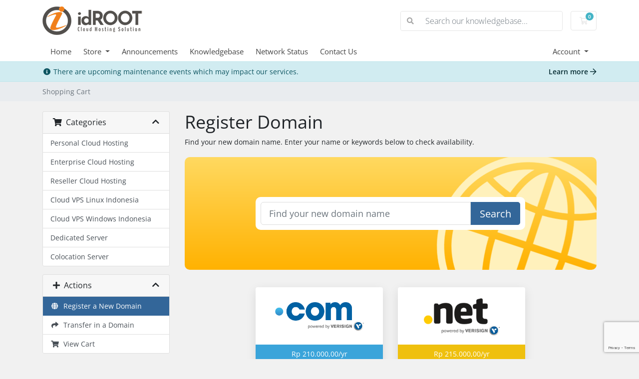

--- FILE ---
content_type: text/html; charset=utf-8
request_url: https://my.idroot.com/cart.php?a=add&domain=register
body_size: 10067
content:
<!doctype html>
<html lang="en">
<head>
    <meta charset="utf-8" />
    <meta name="viewport" content="width=device-width, initial-scale=1, shrink-to-fit=no">
    <title>Shopping Cart - idROOT Cloud Hosting</title>
    <!-- Styling -->
<link href="/assets/fonts/css/open-sans-family.css" rel="stylesheet" type="text/css" />
<link href="/templates/twenty-one/css/all.min.css?v=3cba56" rel="stylesheet">
<link href="/templates/twenty-one/css/theme.min.css?v=3cba56" rel="stylesheet">
<link href="/assets/css/fontawesome-all.min.css" rel="stylesheet">

<script>
    var csrfToken = '9cb6a5484f392355ec8cbe3ad8842d1d41c5886b',
        markdownGuide = 'Markdown Guide',
        locale = 'en',
        saved = 'saved',
        saving = 'autosaving',
        whmcsBaseUrl = "";
    var recaptcha = {"requiredText":"Required","siteKey":"6LfsMjYrAAAAAMAPMDPdqqCpQpOdRkGOSEeLp0IX","apiObject":"grecaptcha","libUrl":"https:\/\/www.google.com\/recaptcha\/api.js?onload=recaptchaLoadCallback&render=explicit"}</script>
<script src="/templates/twenty-one/js/scripts.min.js?v=3cba56"></script>

    
</head>
<body class="primary-bg-color" data-phone-cc-input="1">
        

    <header id="header" class="header">
        
        <div class="navbar navbar-light">
            <div class="container">
                <a class="navbar-brand mr-3" href="/index.php">
                                            <img src="/assets/img/logo.png" alt="idROOT Cloud Hosting" class="logo-img">
                                    </a>

                <form method="post" action="/knowledgebase/search" class="form-inline ml-auto">
<input type="hidden" name="token" value="9cb6a5484f392355ec8cbe3ad8842d1d41c5886b" />
                    <div class="input-group search d-none d-xl-flex">
                        <div class="input-group-prepend">
                            <button class="btn btn-default" type="submit">
                                <i class="fas fa-search"></i>
                            </button>
                        </div>
                        <input class="form-control appended-form-control font-weight-light" type="text" name="search" placeholder="Search our knowledgebase...">
                    </div>
                </form>

                <ul class="navbar-nav toolbar">
                    <li class="nav-item ml-3">
                        <a class="btn nav-link cart-btn" href="/cart.php?a=view">
                            <i class="far fa-shopping-cart fa-fw"></i>
                            <span id="cartItemCount" class="badge badge-info">0</span>
                            <span class="sr-only">Shopping Cart</span>
                        </a>
                    </li>
                    <li class="nav-item ml-3 d-xl-none">
                        <button class="btn nav-link" type="button" data-toggle="collapse" data-target="#mainNavbar">
                            <span class="fas fa-bars fa-fw"></span>
                        </button>
                    </li>
                </ul>
            </div>
        </div>
        <div class="navbar navbar-expand-xl main-navbar-wrapper">
            <div class="container">
                <div class="collapse navbar-collapse" id="mainNavbar">
                    <form method="post" action="/knowledgebase/search" class="d-xl-none">
<input type="hidden" name="token" value="9cb6a5484f392355ec8cbe3ad8842d1d41c5886b" />
                        <div class="input-group search w-100 mb-2">
                            <div class="input-group-prepend">
                                <button class="btn btn-default" type="submit">
                                    <i class="fas fa-search"></i>
                                </button>
                            </div>
                            <input class="form-control prepended-form-control" type="text" name="search" placeholder="Search our knowledgebase...">
                        </div>
                    </form>
                    <ul id="nav" class="navbar-nav mr-auto">
                            <li menuItemName="Home" class="d-block no-collapse" id="Primary_Navbar-Home">
        <a class="pr-4" href="/index.php">
                        Home
                    </a>
            </li>
    <li menuItemName="Store" class="d-block dropdown no-collapse" id="Primary_Navbar-Store">
        <a class="pr-4 dropdown-toggle" data-toggle="dropdown" aria-haspopup="true" aria-expanded="false" href="#">
                        Store
                    </a>
                    <ul class="dropdown-menu">
                                                <li menuItemName="Browse Products Services" class="dropdown-item" id="Primary_Navbar-Store-Browse_Products_Services">
                        <a href="/store" class="dropdown-item px-2 py-0">
                                                        Browse All
                                                    </a>
                    </li>
                                                                <div class="dropdown-divider"></div>
                                                                <li menuItemName="Personal Cloud Hosting" class="dropdown-item" id="Primary_Navbar-Store-Personal_Cloud_Hosting">
                        <a href="/store/personal-cloud-hosting" class="dropdown-item px-2 py-0">
                                                        Personal Cloud Hosting
                                                    </a>
                    </li>
                                                                <li menuItemName="Enterprise Cloud Hosting" class="dropdown-item" id="Primary_Navbar-Store-Enterprise_Cloud_Hosting">
                        <a href="/store/enterprise-cloud-hosting" class="dropdown-item px-2 py-0">
                                                        Enterprise Cloud Hosting
                                                    </a>
                    </li>
                                                                <li menuItemName="Reseller Cloud Hosting" class="dropdown-item" id="Primary_Navbar-Store-Reseller_Cloud_Hosting">
                        <a href="/store/reseller-cloud-hosting" class="dropdown-item px-2 py-0">
                                                        Reseller Cloud Hosting
                                                    </a>
                    </li>
                                                                <li menuItemName="Cloud VPS Linux Indonesia" class="dropdown-item" id="Primary_Navbar-Store-Cloud_VPS_Linux_Indonesia">
                        <a href="/store/vps-linux-indonesia" class="dropdown-item px-2 py-0">
                                                        Cloud VPS Linux Indonesia
                                                    </a>
                    </li>
                                                                <li menuItemName="Cloud VPS Windows Indonesia" class="dropdown-item" id="Primary_Navbar-Store-Cloud_VPS_Windows_Indonesia">
                        <a href="/store/vps-windows-indonesia" class="dropdown-item px-2 py-0">
                                                        Cloud VPS Windows Indonesia
                                                    </a>
                    </li>
                                                                <li menuItemName="Dedicated Server" class="dropdown-item" id="Primary_Navbar-Store-Dedicated_Server">
                        <a href="/store/id-dedicated-server" class="dropdown-item px-2 py-0">
                                                        Dedicated Server
                                                    </a>
                    </li>
                                                                <li menuItemName="Colocation Server" class="dropdown-item" id="Primary_Navbar-Store-Colocation_Server">
                        <a href="/store/colocation-server" class="dropdown-item px-2 py-0">
                                                        Colocation Server
                                                    </a>
                    </li>
                                                                <li menuItemName="Register a New Domain" class="dropdown-item" id="Primary_Navbar-Store-Register_a_New_Domain">
                        <a href="/cart.php?a=add&domain=register" class="dropdown-item px-2 py-0">
                                                        Register a New Domain
                                                    </a>
                    </li>
                                                                <li menuItemName="Transfer a Domain to Us" class="dropdown-item" id="Primary_Navbar-Store-Transfer_a_Domain_to_Us">
                        <a href="/cart.php?a=add&domain=transfer" class="dropdown-item px-2 py-0">
                                                        Transfer Domains to Us
                                                    </a>
                    </li>
                                        </ul>
            </li>
    <li menuItemName="Announcements" class="d-block" id="Primary_Navbar-Announcements">
        <a class="pr-4" href="/announcements">
                        Announcements
                    </a>
            </li>
    <li menuItemName="Knowledgebase" class="d-block" id="Primary_Navbar-Knowledgebase">
        <a class="pr-4" href="/knowledgebase">
                        Knowledgebase
                    </a>
            </li>
    <li menuItemName="Network Status" class="d-block" id="Primary_Navbar-Network_Status">
        <a class="pr-4" href="/serverstatus.php">
                        Network Status
                    </a>
            </li>
    <li menuItemName="Contact Us" class="d-block" id="Primary_Navbar-Contact_Us">
        <a class="pr-4" href="/contact.php">
                        Contact Us
                    </a>
            </li>
    <li class="d-none dropdown collapsable-dropdown">
        <a class="dropdown-toggle" href="#" id="navbarDropdownMenu" role="button" data-toggle="dropdown" aria-haspopup="true" aria-expanded="false">
            More
        </a>
        <ul class="collapsable-dropdown-menu dropdown-menu" aria-labelledby="navbarDropdownMenu">
        </ul>
    </li>
                    </ul>
                    <ul class="navbar-nav ml-auto">
                            <li menuItemName="Account" class="d-block no-collapse dropdown no-collapse" id="Secondary_Navbar-Account">
        <a class=" dropdown-toggle" data-toggle="dropdown" aria-haspopup="true" aria-expanded="false" href="#">
                        Account
                    </a>
                    <ul class="dropdown-menu dropdown-menu-right">
                                                <li menuItemName="Login" class="dropdown-item" id="Secondary_Navbar-Account-Login">
                        <a href="/clientarea.php" class="dropdown-item px-2 py-0">
                                                        Login
                                                    </a>
                    </li>
                                                                <div class="dropdown-divider"></div>
                                                                <li menuItemName="Forgot Password?" class="dropdown-item" id="Secondary_Navbar-Account-Forgot_Password?">
                        <a href="/password/reset" class="dropdown-item px-2 py-0">
                                                        Forgot Password?
                                                    </a>
                    </li>
                                        </ul>
            </li>
                    </ul>
                </div>
            </div>
        </div>
    </header>

        <div class="alert alert-info network-issue-alert m-0">
        <div class="container">
            <i class="fas fa-info-circle fa-fw"></i>
            There are upcoming maintenance events which may impact our services.
            <a href="/serverstatus.php" class="alert-link float-lg-right">
                Learn more
                <i class="far fa-arrow-right"></i>
            </a>
        </div>
    </div>

    <nav class="master-breadcrumb" aria-label="breadcrumb">
        <div class="container">
            <ol class="breadcrumb">
            <li class="breadcrumb-item active" aria-current="page">
                        Shopping Cart
                    </li>
    </ol>
        </div>
    </nav>

        
    
    <section id="main-body">
        <div class="container">
            <div class="row">

                        <div class="col-12 primary-content">


<link rel="stylesheet" type="text/css" href="/templates/orderforms/standard_cart/css/all.min.css?v=3cba56" />
<script type="text/javascript" src="/templates/orderforms/standard_cart/js/scripts.min.js?v=3cba56"></script>
<div id="order-standard_cart">

    <div class="row">
        <div class="cart-sidebar">
                <div menuItemName="Categories" class="panel card card-sidebar mb-3 panel-sidebar">
        <div class="panel-heading card-header">
            <h3 class="panel-title">
                                    <i class="fas fa-shopping-cart"></i>&nbsp;
                
                Categories

                
                <i class="fas fa-chevron-up card-minimise panel-minimise pull-right float-right"></i>
            </h3>
        </div>

        
                    <div class="list-group collapsable-card-body">
                                                            <a menuItemName="Personal Cloud Hosting" href="/store/personal-cloud-hosting" class="list-group-item list-group-item-action" id="Secondary_Sidebar-Categories-Personal_Cloud_Hosting">
                            
                            Personal Cloud Hosting

                                                    </a>
                                                                                <a menuItemName="Enterprise Cloud Hosting" href="/store/enterprise-cloud-hosting" class="list-group-item list-group-item-action" id="Secondary_Sidebar-Categories-Enterprise_Cloud_Hosting">
                            
                            Enterprise Cloud Hosting

                                                    </a>
                                                                                <a menuItemName="Reseller Cloud Hosting" href="/store/reseller-cloud-hosting" class="list-group-item list-group-item-action" id="Secondary_Sidebar-Categories-Reseller_Cloud_Hosting">
                            
                            Reseller Cloud Hosting

                                                    </a>
                                                                                <a menuItemName="Cloud VPS Linux Indonesia" href="/store/vps-linux-indonesia" class="list-group-item list-group-item-action" id="Secondary_Sidebar-Categories-Cloud_VPS_Linux_Indonesia">
                            
                            Cloud VPS Linux Indonesia

                                                    </a>
                                                                                <a menuItemName="Cloud VPS Windows Indonesia" href="/store/vps-windows-indonesia" class="list-group-item list-group-item-action" id="Secondary_Sidebar-Categories-Cloud_VPS_Windows_Indonesia">
                            
                            Cloud VPS Windows Indonesia

                                                    </a>
                                                                                <a menuItemName="Dedicated Server" href="/store/id-dedicated-server" class="list-group-item list-group-item-action" id="Secondary_Sidebar-Categories-Dedicated_Server">
                            
                            Dedicated Server

                                                    </a>
                                                                                <a menuItemName="Colocation Server" href="/store/colocation-server" class="list-group-item list-group-item-action" id="Secondary_Sidebar-Categories-Colocation_Server">
                            
                            Colocation Server

                                                    </a>
                                                </div>
        
            </div>

        <div menuItemName="Actions" class="panel card card-sidebar mb-3 panel-sidebar">
        <div class="panel-heading card-header">
            <h3 class="panel-title">
                                    <i class="fas fa-plus"></i>&nbsp;
                
                Actions

                
                <i class="fas fa-chevron-up card-minimise panel-minimise pull-right float-right"></i>
            </h3>
        </div>

        
                    <div class="list-group collapsable-card-body">
                                                            <a menuItemName="Domain Registration" href="/cart.php?a=add&domain=register" class="list-group-item list-group-item-action active" id="Secondary_Sidebar-Actions-Domain_Registration">
                                                            <i class="fas fa-globe fa-fw"></i>&nbsp;
                            
                            Register a New Domain

                                                    </a>
                                                                                <a menuItemName="Domain Transfer" href="/cart.php?a=add&domain=transfer" class="list-group-item list-group-item-action" id="Secondary_Sidebar-Actions-Domain_Transfer">
                                                            <i class="fas fa-share fa-fw"></i>&nbsp;
                            
                            Transfer in a Domain

                                                    </a>
                                                                                <a menuItemName="View Cart" href="/cart.php?a=view" class="list-group-item list-group-item-action" id="Secondary_Sidebar-Actions-View_Cart">
                                                            <i class="fas fa-shopping-cart fa-fw"></i>&nbsp;
                            
                            View Cart

                                                    </a>
                                                </div>
        
            </div>

        <div menuItemName="Choose Currency" class="panel card card-sidebar mb-3 panel-sidebar">
        <div class="panel-heading card-header">
            <h3 class="panel-title">
                                    <i class="fas fa-plus"></i>&nbsp;
                
                Choose Currency

                
                <i class="fas fa-chevron-up card-minimise panel-minimise pull-right float-right"></i>
            </h3>
        </div>

                    <div class="panel-body card-body collapsable-card-body">
                <form method="post" action="cart.php?a=add&domain=register">
<input type="hidden" name="token" value="9cb6a5484f392355ec8cbe3ad8842d1d41c5886b" />
    <select name="currency" onchange="submit()" class="form-control"><option value="1" selected>IDR</option><option value="3">SGD</option><option value="2">USD</option>    </select>
</form>
            </div>
        
        
            </div>

            </div>
        <div class="cart-body">
            <div class="header-lined">
                <h1 class="font-size-36">
                    Register Domain
                </h1>
            </div>
            <div class="sidebar-collapsed">

            <div class="panel card panel-default">
                <div class="m-0 panel-heading card-header">
        <h3 class="panel-title">
                            <i class="fas fa-shopping-cart"></i>&nbsp;
            
            Categories

                    </h3>
    </div>

    <div class="panel-body card-body">
        <form role="form">
            <select class="form-control custom-select" onchange="selectChangeNavigate(this)">
                                                    <option menuItemName="Personal Cloud Hosting" value="/store/personal-cloud-hosting" class="list-group-item" >
                        Personal Cloud Hosting

                                            </option>
                                                        <option menuItemName="Enterprise Cloud Hosting" value="/store/enterprise-cloud-hosting" class="list-group-item" >
                        Enterprise Cloud Hosting

                                            </option>
                                                        <option menuItemName="Reseller Cloud Hosting" value="/store/reseller-cloud-hosting" class="list-group-item" >
                        Reseller Cloud Hosting

                                            </option>
                                                        <option menuItemName="Cloud VPS Linux Indonesia" value="/store/vps-linux-indonesia" class="list-group-item" >
                        Cloud VPS Linux Indonesia

                                            </option>
                                                        <option menuItemName="Cloud VPS Windows Indonesia" value="/store/vps-windows-indonesia" class="list-group-item" >
                        Cloud VPS Windows Indonesia

                                            </option>
                                                        <option menuItemName="Dedicated Server" value="/store/id-dedicated-server" class="list-group-item" >
                        Dedicated Server

                                            </option>
                                                        <option menuItemName="Colocation Server" value="/store/colocation-server" class="list-group-item" >
                        Colocation Server

                                            </option>
                                                                        <option value="" class="list-group-item" selected=""selected>- Choose Another Category -</option>
                            </select>
        </form>
    </div>

            </div>
            <div class="panel card panel-default">
                <div class="m-0 panel-heading card-header">
        <h3 class="panel-title">
                            <i class="fas fa-plus"></i>&nbsp;
            
            Actions

                    </h3>
    </div>

    <div class="panel-body card-body">
        <form role="form">
            <select class="form-control custom-select" onchange="selectChangeNavigate(this)">
                                                    <option menuItemName="Domain Registration" value="/cart.php?a=add&domain=register" class="list-group-item" selected="selected">
                        Register a New Domain

                                            </option>
                                                                                                    <option menuItemName="Domain Transfer" value="/cart.php?a=add&domain=transfer" class="list-group-item" >
                        Transfer in a Domain

                                            </option>
                                                        <option menuItemName="View Cart" value="/cart.php?a=view" class="list-group-item" >
                        View Cart

                                            </option>
                                                                </select>
        </form>
    </div>

            </div>
            <div class="panel card panel-default">
                <div class="m-0 panel-heading card-header">
        <h3 class="panel-title">
                            <i class="fas fa-plus"></i>&nbsp;
            
            Choose Currency

                    </h3>
    </div>

    <div class="panel-body card-body">
        <form role="form">
            <select class="form-control custom-select" onchange="selectChangeNavigate(this)">
                                                                    <option value="" class="list-group-item" selected=""selected>- Choose Another Category -</option>
                            </select>
        </form>
    </div>

            </div>
    
            <div class="pull-right form-inline float-right">
            <form method="post" action="/cart.php?a=add&domain=register">
<input type="hidden" name="token" value="9cb6a5484f392355ec8cbe3ad8842d1d41c5886b" />
                <select name="currency" onchange="submit()" class="form-control">
                    <option value="">Choose Currency</option>
                                            <option value="1" selected>IDR</option>
                                            <option value="2">USD</option>
                                            <option value="3">SGD</option>
                                    </select>
            </form>
        </div>
    
</div>

            <p>Find your new domain name. Enter your name or keywords below to check availability.</p>

            <div class="domain-checker-container">
                <div class="domain-checker-bg clearfix">
                    <form method="post" action="/cart.php" id="frmDomainChecker">
<input type="hidden" name="token" value="9cb6a5484f392355ec8cbe3ad8842d1d41c5886b" />
                        <input type="hidden" name="a" value="checkDomain">
                        <div class="row">
                            <div class="col-md-8 col-md-offset-2 offset-md-2 col-xs-10 col-xs-offset-1 col-10 offset-1">
                                <div class="input-group input-group-lg input-group-box">
                                    <input type="text" name="domain" class="form-control" placeholder="Find your new domain name" value="" id="inputDomain" data-toggle="tooltip" data-placement="left" data-trigger="manual" title="Enter a domain or keyword" />
                                    <span class="input-group-btn input-group-append">
                                        <button type="submit" id="btnCheckAvailability" class="btn btn-primary domain-check-availability btn-recaptcha btn-recaptcha-invisible">Search</button>
                                    </span>
                                </div>
                            </div>

                                                    </div>
                    </form>
                </div>
            </div>

            <div id="DomainSearchResults" class="w-hidden">
                <div id="searchDomainInfo" class="domain-checker-result-headline">
                    <p id="primaryLookupSearching" class="domain-lookup-loader domain-lookup-primary-loader domain-searching"><i class="fas fa-spinner fa-spin"></i> Searching...</p>
                    <div id="primaryLookupResult" class="domain-lookup-result w-hidden">
                        <p class="domain-invalid domain-checker-invalid">Domains must begin with a letter or a number<span class="domain-length-restrictions"> and be between <span class="min-length"></span> and <span class="max-length"></span> characters in length</span></p>
                        <p class="domain-unavailable domain-checker-unavailable"><strong>:domain</strong> is unavailable</p>
                        <p class="domain-tld-unavailable domain-checker-unavailable"><strong>:tld</strong> domains are currently unavailable.</p>
                        <p class="domain-available domain-checker-available"><strong>:domain</strong> is available.</p>
                        <a class="domain-contact-support btn btn-primary">Contact Us</a>
                        <div id="idnLanguageSelector" class="form-group idn-language-selector w-hidden">
                            <div class="row">
                                <div class="col-sm-10 col-sm-offset-1 col-lg-8 col-lg-offset-2 offset-sm-1 offset-lg-2">
                                    <div class="margin-10 text-center">
                                        We detected the domain you entered is an international domain name. In order to continue, please select your desired domain language.
                                    </div>
                                </div>
                            </div>
                            <div class="row">
                                <div class="col-sm-8 col-lg-6 col-sm-offset-2 col-lg-offset-3 offset-sm-2 offset-lg-3">
                                    <select name="idnlanguage" class="form-control">
                                        <option value="">Choose IDN Language</option>
                                                                                    <option value="afr">Afrikaans</option>
                                                                                    <option value="alb">Albanian</option>
                                                                                    <option value="ara">Arabic</option>
                                                                                    <option value="arg">Aragonese</option>
                                                                                    <option value="arm">Armenian</option>
                                                                                    <option value="asm">Assamese</option>
                                                                                    <option value="ast">Asturian</option>
                                                                                    <option value="ave">Avestan</option>
                                                                                    <option value="awa">Awadhi</option>
                                                                                    <option value="aze">Azerbaijani</option>
                                                                                    <option value="ban">Balinese</option>
                                                                                    <option value="bal">Baluchi</option>
                                                                                    <option value="bas">Basa</option>
                                                                                    <option value="bak">Bashkir</option>
                                                                                    <option value="baq">Basque</option>
                                                                                    <option value="bel">Belarusian</option>
                                                                                    <option value="ben">Bengali</option>
                                                                                    <option value="bho">Bhojpuri</option>
                                                                                    <option value="bos">Bosnian</option>
                                                                                    <option value="bul">Bulgarian</option>
                                                                                    <option value="bur">Burmese</option>
                                                                                    <option value="car">Carib</option>
                                                                                    <option value="cat">Catalan</option>
                                                                                    <option value="che">Chechen</option>
                                                                                    <option value="chi">Chinese</option>
                                                                                    <option value="chv">Chuvash</option>
                                                                                    <option value="cop">Coptic</option>
                                                                                    <option value="cos">Corsican</option>
                                                                                    <option value="scr">Croatian</option>
                                                                                    <option value="cze">Czech</option>
                                                                                    <option value="dan">Danish</option>
                                                                                    <option value="div">Divehi</option>
                                                                                    <option value="doi">Dogri</option>
                                                                                    <option value="dut">Dutch</option>
                                                                                    <option value="eng">English</option>
                                                                                    <option value="est">Estonian</option>
                                                                                    <option value="fao">Faroese</option>
                                                                                    <option value="fij">Fijian</option>
                                                                                    <option value="fin">Finnish</option>
                                                                                    <option value="fre">French</option>
                                                                                    <option value="fry">Frisian</option>
                                                                                    <option value="gla">Gaelic; Scottish Gaelic</option>
                                                                                    <option value="geo">Georgian</option>
                                                                                    <option value="ger">German</option>
                                                                                    <option value="gon">Gondi</option>
                                                                                    <option value="gre">Greek</option>
                                                                                    <option value="guj">Gujarati</option>
                                                                                    <option value="heb">Hebrew</option>
                                                                                    <option value="hin">Hindi</option>
                                                                                    <option value="hun">Hungarian</option>
                                                                                    <option value="ice">Icelandic</option>
                                                                                    <option value="inc">Indic</option>
                                                                                    <option value="ind">Indonesian</option>
                                                                                    <option value="inh">Ingush</option>
                                                                                    <option value="gle">Irish</option>
                                                                                    <option value="ita">Italian</option>
                                                                                    <option value="jpn">Japanese</option>
                                                                                    <option value="jav">Javanese</option>
                                                                                    <option value="kas">Kashmiri</option>
                                                                                    <option value="kaz">Kazakh</option>
                                                                                    <option value="khm">Khmer</option>
                                                                                    <option value="kir">Kirghiz</option>
                                                                                    <option value="kor">Korean</option>
                                                                                    <option value="kur">Kurdish</option>
                                                                                    <option value="lao">Lao</option>
                                                                                    <option value="lat">Latin</option>
                                                                                    <option value="lav">Latvian</option>
                                                                                    <option value="lit">Lithuanian</option>
                                                                                    <option value="ltz">Luxembourgish</option>
                                                                                    <option value="mac">Macedonian</option>
                                                                                    <option value="may">Malay</option>
                                                                                    <option value="mal">Malayalam</option>
                                                                                    <option value="mlt">Maltese</option>
                                                                                    <option value="mao">Maori</option>
                                                                                    <option value="mol">Moldavian</option>
                                                                                    <option value="mon">Mongolian</option>
                                                                                    <option value="nep">Nepali</option>
                                                                                    <option value="nor">Norwegian</option>
                                                                                    <option value="ori">Oriya</option>
                                                                                    <option value="oss">Ossetian</option>
                                                                                    <option value="per">Persian</option>
                                                                                    <option value="pol">Polish</option>
                                                                                    <option value="por">Portuguese</option>
                                                                                    <option value="pan">Punjabi</option>
                                                                                    <option value="pus">Pushto</option>
                                                                                    <option value="raj">Rajasthani</option>
                                                                                    <option value="rum">Romanian</option>
                                                                                    <option value="rus">Russian</option>
                                                                                    <option value="smo">Samoan</option>
                                                                                    <option value="san">Sanskrit</option>
                                                                                    <option value="srd">Sardinian</option>
                                                                                    <option value="scc">Serbian</option>
                                                                                    <option value="snd">Sindhi</option>
                                                                                    <option value="sin">Sinhalese</option>
                                                                                    <option value="slo">Slovak</option>
                                                                                    <option value="slv">Slovenian</option>
                                                                                    <option value="som">Somali</option>
                                                                                    <option value="spa">Spanish</option>
                                                                                    <option value="swa">Swahili</option>
                                                                                    <option value="swe">Swedish</option>
                                                                                    <option value="syr">Syriac</option>
                                                                                    <option value="tgk">Tajik</option>
                                                                                    <option value="tam">Tamil</option>
                                                                                    <option value="tel">Telugu</option>
                                                                                    <option value="tha">Thai</option>
                                                                                    <option value="tib">Tibetan</option>
                                                                                    <option value="tur">Turkish</option>
                                                                                    <option value="ukr">Ukrainian</option>
                                                                                    <option value="urd">Urdu</option>
                                                                                    <option value="uzb">Uzbek</option>
                                                                                    <option value="vie">Vietnamese</option>
                                                                                    <option value="wel">Welsh</option>
                                                                                    <option value="yid">Yiddish</option>
                                                                            </select>
                                    <div class="field-error-msg">
                                        Please select the language of the domain you wish to register.
                                    </div>
                                </div>
                            </div>
                        </div>
                        <p class="domain-price">
                            <span class="price"></span>
                            <button class="btn btn-primary btn-add-to-cart" data-whois="0" data-domain="">
                                <span class="to-add">Add to Cart</span>
                                <span class="loading">
                                    <i class="fas fa-spinner fa-spin"></i> Loading...
                                </span>
                                <span class="added"><i class="far fa-shopping-cart"></i> Checkout</span>
                                <span class="unavailable">Taken</span>
                            </button>
                        </p>
                        <p class="domain-error domain-checker-unavailable"></p>
                    </div>
                </div>

                                    <div id="spotlightTlds" class="spotlight-tlds clearfix">
                        <div class="spotlight-tlds-container">
                                                            <div class="spotlight-tld-container spotlight-tld-container-8">
                                    <div id="spotlightcom" class="spotlight-tld">
                                                                                .com
                                        <span class="domain-lookup-loader domain-lookup-spotlight-loader">
                                            <i class="fas fa-spinner fa-spin"></i>
                                        </span>
                                        <div class="domain-lookup-result">
                                            <button type="button" class="btn unavailable w-hidden" disabled="disabled">
                                                Unavailable
                                            </button>
                                            <button type="button" class="btn invalid w-hidden" disabled="disabled">
                                                Unavailable
                                            </button>
                                            <span class="available price w-hidden">Rp 210.000,00 </span>
                                            <button type="button" class="btn btn-add-to-cart w-hidden" data-whois="0" data-domain="">
                                                <span class="to-add">Add</span>
                                                <span class="loading">
                                                    <i class="fas fa-spinner fa-spin"></i> Loading...
                                                </span>
                                                <span class="added"><i class="far fa-shopping-cart"></i> Checkout</span>
                                                <span class="unavailable">Taken</span>
                                            </button>
                                            <button type="button" class="btn btn-primary domain-contact-support w-hidden">
                                                Contact Support to Purchase
                                            </button>
                                        </div>
                                    </div>
                                </div>
                                                            <div class="spotlight-tld-container spotlight-tld-container-8">
                                    <div id="spotlightcoid" class="spotlight-tld">
                                                                                .co.id
                                        <span class="domain-lookup-loader domain-lookup-spotlight-loader">
                                            <i class="fas fa-spinner fa-spin"></i>
                                        </span>
                                        <div class="domain-lookup-result">
                                            <button type="button" class="btn unavailable w-hidden" disabled="disabled">
                                                Unavailable
                                            </button>
                                            <button type="button" class="btn invalid w-hidden" disabled="disabled">
                                                Unavailable
                                            </button>
                                            <span class="available price w-hidden">Rp 320.000,00 </span>
                                            <button type="button" class="btn btn-add-to-cart w-hidden" data-whois="0" data-domain="">
                                                <span class="to-add">Add</span>
                                                <span class="loading">
                                                    <i class="fas fa-spinner fa-spin"></i> Loading...
                                                </span>
                                                <span class="added"><i class="far fa-shopping-cart"></i> Checkout</span>
                                                <span class="unavailable">Taken</span>
                                            </button>
                                            <button type="button" class="btn btn-primary domain-contact-support w-hidden">
                                                Contact Support to Purchase
                                            </button>
                                        </div>
                                    </div>
                                </div>
                                                            <div class="spotlight-tld-container spotlight-tld-container-8">
                                    <div id="spotlightmyid" class="spotlight-tld">
                                                                                .my.id
                                        <span class="domain-lookup-loader domain-lookup-spotlight-loader">
                                            <i class="fas fa-spinner fa-spin"></i>
                                        </span>
                                        <div class="domain-lookup-result">
                                            <button type="button" class="btn unavailable w-hidden" disabled="disabled">
                                                Unavailable
                                            </button>
                                            <button type="button" class="btn invalid w-hidden" disabled="disabled">
                                                Unavailable
                                            </button>
                                            <span class="available price w-hidden">Rp 35.000,00 </span>
                                            <button type="button" class="btn btn-add-to-cart w-hidden" data-whois="0" data-domain="">
                                                <span class="to-add">Add</span>
                                                <span class="loading">
                                                    <i class="fas fa-spinner fa-spin"></i> Loading...
                                                </span>
                                                <span class="added"><i class="far fa-shopping-cart"></i> Checkout</span>
                                                <span class="unavailable">Taken</span>
                                            </button>
                                            <button type="button" class="btn btn-primary domain-contact-support w-hidden">
                                                Contact Support to Purchase
                                            </button>
                                        </div>
                                    </div>
                                </div>
                                                            <div class="spotlight-tld-container spotlight-tld-container-8">
                                    <div id="spotlightnet" class="spotlight-tld">
                                                                                .net
                                        <span class="domain-lookup-loader domain-lookup-spotlight-loader">
                                            <i class="fas fa-spinner fa-spin"></i>
                                        </span>
                                        <div class="domain-lookup-result">
                                            <button type="button" class="btn unavailable w-hidden" disabled="disabled">
                                                Unavailable
                                            </button>
                                            <button type="button" class="btn invalid w-hidden" disabled="disabled">
                                                Unavailable
                                            </button>
                                            <span class="available price w-hidden">Rp 215.000,00 </span>
                                            <button type="button" class="btn btn-add-to-cart w-hidden" data-whois="0" data-domain="">
                                                <span class="to-add">Add</span>
                                                <span class="loading">
                                                    <i class="fas fa-spinner fa-spin"></i> Loading...
                                                </span>
                                                <span class="added"><i class="far fa-shopping-cart"></i> Checkout</span>
                                                <span class="unavailable">Taken</span>
                                            </button>
                                            <button type="button" class="btn btn-primary domain-contact-support w-hidden">
                                                Contact Support to Purchase
                                            </button>
                                        </div>
                                    </div>
                                </div>
                                                            <div class="spotlight-tld-container spotlight-tld-container-8">
                                    <div id="spotlightorg" class="spotlight-tld">
                                                                                .org
                                        <span class="domain-lookup-loader domain-lookup-spotlight-loader">
                                            <i class="fas fa-spinner fa-spin"></i>
                                        </span>
                                        <div class="domain-lookup-result">
                                            <button type="button" class="btn unavailable w-hidden" disabled="disabled">
                                                Unavailable
                                            </button>
                                            <button type="button" class="btn invalid w-hidden" disabled="disabled">
                                                Unavailable
                                            </button>
                                            <span class="available price w-hidden">Rp 205.000,00 </span>
                                            <button type="button" class="btn btn-add-to-cart w-hidden" data-whois="0" data-domain="">
                                                <span class="to-add">Add</span>
                                                <span class="loading">
                                                    <i class="fas fa-spinner fa-spin"></i> Loading...
                                                </span>
                                                <span class="added"><i class="far fa-shopping-cart"></i> Checkout</span>
                                                <span class="unavailable">Taken</span>
                                            </button>
                                            <button type="button" class="btn btn-primary domain-contact-support w-hidden">
                                                Contact Support to Purchase
                                            </button>
                                        </div>
                                    </div>
                                </div>
                                                            <div class="spotlight-tld-container spotlight-tld-container-8">
                                    <div id="spotlightwebid" class="spotlight-tld">
                                                                                .web.id
                                        <span class="domain-lookup-loader domain-lookup-spotlight-loader">
                                            <i class="fas fa-spinner fa-spin"></i>
                                        </span>
                                        <div class="domain-lookup-result">
                                            <button type="button" class="btn unavailable w-hidden" disabled="disabled">
                                                Unavailable
                                            </button>
                                            <button type="button" class="btn invalid w-hidden" disabled="disabled">
                                                Unavailable
                                            </button>
                                            <span class="available price w-hidden">Rp 65.000,00 </span>
                                            <button type="button" class="btn btn-add-to-cart w-hidden" data-whois="0" data-domain="">
                                                <span class="to-add">Add</span>
                                                <span class="loading">
                                                    <i class="fas fa-spinner fa-spin"></i> Loading...
                                                </span>
                                                <span class="added"><i class="far fa-shopping-cart"></i> Checkout</span>
                                                <span class="unavailable">Taken</span>
                                            </button>
                                            <button type="button" class="btn btn-primary domain-contact-support w-hidden">
                                                Contact Support to Purchase
                                            </button>
                                        </div>
                                    </div>
                                </div>
                                                            <div class="spotlight-tld-container spotlight-tld-container-8">
                                    <div id="spotlightbizid" class="spotlight-tld">
                                                                                .biz.id
                                        <span class="domain-lookup-loader domain-lookup-spotlight-loader">
                                            <i class="fas fa-spinner fa-spin"></i>
                                        </span>
                                        <div class="domain-lookup-result">
                                            <button type="button" class="btn unavailable w-hidden" disabled="disabled">
                                                Unavailable
                                            </button>
                                            <button type="button" class="btn invalid w-hidden" disabled="disabled">
                                                Unavailable
                                            </button>
                                            <span class="available price w-hidden">Rp 65.000,00 </span>
                                            <button type="button" class="btn btn-add-to-cart w-hidden" data-whois="0" data-domain="">
                                                <span class="to-add">Add</span>
                                                <span class="loading">
                                                    <i class="fas fa-spinner fa-spin"></i> Loading...
                                                </span>
                                                <span class="added"><i class="far fa-shopping-cart"></i> Checkout</span>
                                                <span class="unavailable">Taken</span>
                                            </button>
                                            <button type="button" class="btn btn-primary domain-contact-support w-hidden">
                                                Contact Support to Purchase
                                            </button>
                                        </div>
                                    </div>
                                </div>
                                                            <div class="spotlight-tld-container spotlight-tld-container-8">
                                    <div id="spotlightorid" class="spotlight-tld">
                                                                                .or.id
                                        <span class="domain-lookup-loader domain-lookup-spotlight-loader">
                                            <i class="fas fa-spinner fa-spin"></i>
                                        </span>
                                        <div class="domain-lookup-result">
                                            <button type="button" class="btn unavailable w-hidden" disabled="disabled">
                                                Unavailable
                                            </button>
                                            <button type="button" class="btn invalid w-hidden" disabled="disabled">
                                                Unavailable
                                            </button>
                                            <span class="available price w-hidden">Rp 60.000,00 </span>
                                            <button type="button" class="btn btn-add-to-cart w-hidden" data-whois="0" data-domain="">
                                                <span class="to-add">Add</span>
                                                <span class="loading">
                                                    <i class="fas fa-spinner fa-spin"></i> Loading...
                                                </span>
                                                <span class="added"><i class="far fa-shopping-cart"></i> Checkout</span>
                                                <span class="unavailable">Taken</span>
                                            </button>
                                            <button type="button" class="btn btn-primary domain-contact-support w-hidden">
                                                Contact Support to Purchase
                                            </button>
                                        </div>
                                    </div>
                                </div>
                                                    </div>
                    </div>
                
                <div class="suggested-domains w-hidden">
                    <div class="panel-heading card-header">
                        Suggested Domains
                    </div>
                    <div id="suggestionsLoader" class="panel-body card-body domain-lookup-loader domain-lookup-suggestions-loader">
                        <i class="fas fa-spinner fa-spin"></i> Generating suggestions for you
                    </div>
                    <div id="domainSuggestions" class="domain-lookup-result list-group w-hidden">
                        <div class="domain-suggestion list-group-item w-hidden">
                            <span class="domain"></span><span class="extension"></span>
                            <span class="promo w-hidden">
                                <span class="sales-group-hot w-hidden">Hot</span>
                                <span class="sales-group-new w-hidden">New</span>
                                <span class="sales-group-sale w-hidden">Sale</span>
                            </span>
                            <div class="actions">
                                <span class="price"></span>
                                <button type="button" class="btn btn-add-to-cart" data-whois="1" data-domain="">
                                    <span class="to-add">Add to Cart</span>
                                    <span class="loading">
                                        <i class="fas fa-spinner fa-spin"></i> Loading...
                                    </span>
                                    <span class="added"><i class="far fa-shopping-cart"></i> Checkout</span>
                                    <span class="unavailable">Taken</span>
                                </button>
                                <button type="button" class="btn btn-primary domain-contact-support w-hidden">
                                    Contact Support to Purchase
                                </button>
                            </div>
                        </div>
                    </div>
                    <div class="panel-footer card-footer more-suggestions text-center w-hidden">
                        <a id="moreSuggestions" href="#" onclick="loadMoreSuggestions();return false;">Give me more suggestions!</a>
                        <span id="noMoreSuggestions" class="no-more small w-hidden">That's all the results we have for you! If you still haven't found what you're looking for, please try a different search term or keyword.</span>
                    </div>
                    <div class="text-center text-muted domain-suggestions-warning">
                        <p>Domain name suggestions may not always be available. Availability is checked in real-time at the point of adding to the cart.</p>
                    </div>
                </div>

            </div>

            <div class="domain-pricing">

                                    <div class="featured-tlds-container">
                        <div class="row">
                                                                                                                                        <div class="col-sm-2"></div>
                                                                                                    <div class="col-lg-4 col-sm-6">
                                    <div class="featured-tld">
                                        <div class="img-container">
                                            <img src="/assets/img/tld_logos/com.png">
                                        </div>
                                        <div class="price com">
                                                                                            Rp 210.000,00/yr                                                                                    </div>
                                    </div>
                                </div>
                                                                                            <div class="col-lg-4 col-sm-6">
                                    <div class="featured-tld">
                                        <div class="img-container">
                                            <img src="/assets/img/tld_logos/net.png">
                                        </div>
                                        <div class="price net">
                                                                                            Rp 215.000,00/yr                                                                                    </div>
                                    </div>
                                </div>
                                                    </div>
                    </div>
                
                <h4 class="font-size-18">Browse extensions by category</h4>

                <div class="tld-filters">
                                            <a href="#" data-category="Popular" class="badge badge-secondary">Popular (5)</a>
                                            <a href="#" data-category="Other" class="badge badge-secondary">Other (8)</a>
                                    </div>

                <div class="bg-white">
                    <div class="row no-gutters tld-pricing-header text-center">
                        <div class="col-md-4 tld-column">Domain</div>
                        <div class="col-md-8">
                            <div class="row no-gutters">
                                <div class="col-xs-4 col-4">New Price</div>
                                <div class="col-xs-4 col-4">Transfer</div>
                                <div class="col-xs-4 col-4">Renewal</div>
                            </div>
                        </div>
                    </div>
                                            <div class="row no-gutters tld-row" data-category="|Popular|">
                            <div class="col-md-4 two-row-center px-4">
                                <strong>.com</strong>
                                                            </div>
                            <div class="col-md-8">
                                <div class="row">
                                    <div class="col-xs-4 col-4 text-center">
                                                                                    Rp 210.000,00 <br>
                                            <small>1 Year</small>
                                                                            </div>
                                    <div class="col-xs-4 col-4 text-center">
                                                                                    Rp 210.000,00 <br>
                                            <small>1 Year</small>
                                                                            </div>
                                    <div class="col-xs-4 col-4 text-center">
                                                                                    Rp 210.000,00 <br>
                                            <small>1 Year</small>
                                                                            </div>
                                </div>
                            </div>
                        </div>
                                            <div class="row no-gutters tld-row" data-category="|Other|">
                            <div class="col-md-4 two-row-center px-4">
                                <strong>.co.id</strong>
                                                            </div>
                            <div class="col-md-8">
                                <div class="row">
                                    <div class="col-xs-4 col-4 text-center">
                                                                                    Rp 320.000,00 <br>
                                            <small>1 Year</small>
                                                                            </div>
                                    <div class="col-xs-4 col-4 text-center">
                                                                                    Rp 320.000,00 <br>
                                            <small>1 Year</small>
                                                                            </div>
                                    <div class="col-xs-4 col-4 text-center">
                                                                                    Rp 320.000,00 <br>
                                            <small>1 Year</small>
                                                                            </div>
                                </div>
                            </div>
                        </div>
                                            <div class="row no-gutters tld-row" data-category="|Other|">
                            <div class="col-md-4 two-row-center px-4">
                                <strong>.web.id</strong>
                                                            </div>
                            <div class="col-md-8">
                                <div class="row">
                                    <div class="col-xs-4 col-4 text-center">
                                                                                    Rp 65.000,00 <br>
                                            <small>1 Year</small>
                                                                            </div>
                                    <div class="col-xs-4 col-4 text-center">
                                                                                    Rp 65.000,00 <br>
                                            <small>1 Year</small>
                                                                            </div>
                                    <div class="col-xs-4 col-4 text-center">
                                                                                    Rp 65.000,00 <br>
                                            <small>1 Year</small>
                                                                            </div>
                                </div>
                            </div>
                        </div>
                                            <div class="row no-gutters tld-row" data-category="|Other|">
                            <div class="col-md-4 two-row-center px-4">
                                <strong>.ac.id</strong>
                                                            </div>
                            <div class="col-md-8">
                                <div class="row">
                                    <div class="col-xs-4 col-4 text-center">
                                                                                    Rp 100.000,00 <br>
                                            <small>1 Year</small>
                                                                            </div>
                                    <div class="col-xs-4 col-4 text-center">
                                                                                    Rp 100.000,00 <br>
                                            <small>1 Year</small>
                                                                            </div>
                                    <div class="col-xs-4 col-4 text-center">
                                                                                    Rp 100.000,00 <br>
                                            <small>1 Year</small>
                                                                            </div>
                                </div>
                            </div>
                        </div>
                                            <div class="row no-gutters tld-row" data-category="|Other|">
                            <div class="col-md-4 two-row-center px-4">
                                <strong>.or.id</strong>
                                                            </div>
                            <div class="col-md-8">
                                <div class="row">
                                    <div class="col-xs-4 col-4 text-center">
                                                                                    Rp 60.000,00 <br>
                                            <small>1 Year</small>
                                                                            </div>
                                    <div class="col-xs-4 col-4 text-center">
                                                                                    Rp 60.000,00 <br>
                                            <small>1 Year</small>
                                                                            </div>
                                    <div class="col-xs-4 col-4 text-center">
                                                                                    Rp 60.000,00 <br>
                                            <small>1 Year</small>
                                                                            </div>
                                </div>
                            </div>
                        </div>
                                            <div class="row no-gutters tld-row" data-category="|Other|">
                            <div class="col-md-4 two-row-center px-4">
                                <strong>.sch.id</strong>
                                                            </div>
                            <div class="col-md-8">
                                <div class="row">
                                    <div class="col-xs-4 col-4 text-center">
                                                                                    Rp 75.000,00 <br>
                                            <small>1 Year</small>
                                                                            </div>
                                    <div class="col-xs-4 col-4 text-center">
                                                                                    Rp 75.000,00 <br>
                                            <small>1 Year</small>
                                                                            </div>
                                    <div class="col-xs-4 col-4 text-center">
                                                                                    Rp 75.000,00 <br>
                                            <small>1 Year</small>
                                                                            </div>
                                </div>
                            </div>
                        </div>
                                            <div class="row no-gutters tld-row" data-category="|Other|">
                            <div class="col-md-4 two-row-center px-4">
                                <strong>.my.id</strong>
                                                            </div>
                            <div class="col-md-8">
                                <div class="row">
                                    <div class="col-xs-4 col-4 text-center">
                                                                                    Rp 35.000,00 <br>
                                            <small>1 Year</small>
                                                                            </div>
                                    <div class="col-xs-4 col-4 text-center">
                                                                                    Rp 35.000,00 <br>
                                            <small>1 Year</small>
                                                                            </div>
                                    <div class="col-xs-4 col-4 text-center">
                                                                                    Rp 35.000,00 <br>
                                            <small>1 Year</small>
                                                                            </div>
                                </div>
                            </div>
                        </div>
                                            <div class="row no-gutters tld-row" data-category="|Other|">
                            <div class="col-md-4 two-row-center px-4">
                                <strong>.biz.id</strong>
                                                            </div>
                            <div class="col-md-8">
                                <div class="row">
                                    <div class="col-xs-4 col-4 text-center">
                                                                                    Rp 65.000,00 <br>
                                            <small>1 Year</small>
                                                                            </div>
                                    <div class="col-xs-4 col-4 text-center">
                                                                                    Rp 65.000,00 <br>
                                            <small>1 Year</small>
                                                                            </div>
                                    <div class="col-xs-4 col-4 text-center">
                                                                                    Rp 65.000,00 <br>
                                            <small>1 Year</small>
                                                                            </div>
                                </div>
                            </div>
                        </div>
                                            <div class="row no-gutters tld-row" data-category="|Other|">
                            <div class="col-md-4 two-row-center px-4">
                                <strong>.id</strong>
                                                            </div>
                            <div class="col-md-8">
                                <div class="row">
                                    <div class="col-xs-4 col-4 text-center">
                                                                                    Rp 250.000,00 <br>
                                            <small>1 Year</small>
                                                                            </div>
                                    <div class="col-xs-4 col-4 text-center">
                                                                                    Rp 250.000,00 <br>
                                            <small>1 Year</small>
                                                                            </div>
                                    <div class="col-xs-4 col-4 text-center">
                                                                                    Rp 250.000,00 <br>
                                            <small>1 Year</small>
                                                                            </div>
                                </div>
                            </div>
                        </div>
                                            <div class="row no-gutters tld-row" data-category="|Popular|">
                            <div class="col-md-4 two-row-center px-4">
                                <strong>.net</strong>
                                                            </div>
                            <div class="col-md-8">
                                <div class="row">
                                    <div class="col-xs-4 col-4 text-center">
                                                                                    Rp 215.000,00 <br>
                                            <small>1 Year</small>
                                                                            </div>
                                    <div class="col-xs-4 col-4 text-center">
                                                                                    Rp 215.000,00 <br>
                                            <small>1 Year</small>
                                                                            </div>
                                    <div class="col-xs-4 col-4 text-center">
                                                                                    Rp 215.000,00 <br>
                                            <small>1 Year</small>
                                                                            </div>
                                </div>
                            </div>
                        </div>
                                            <div class="row no-gutters tld-row" data-category="|Popular|">
                            <div class="col-md-4 two-row-center px-4">
                                <strong>.org</strong>
                                                            </div>
                            <div class="col-md-8">
                                <div class="row">
                                    <div class="col-xs-4 col-4 text-center">
                                                                                    Rp 205.000,00 <br>
                                            <small>1 Year</small>
                                                                            </div>
                                    <div class="col-xs-4 col-4 text-center">
                                                                                    Rp 205.000,00 <br>
                                            <small>1 Year</small>
                                                                            </div>
                                    <div class="col-xs-4 col-4 text-center">
                                                                                    Rp 205.000,00 <br>
                                            <small>1 Year</small>
                                                                            </div>
                                </div>
                            </div>
                        </div>
                                            <div class="row no-gutters tld-row" data-category="|Popular|">
                            <div class="col-md-4 two-row-center px-4">
                                <strong>.info</strong>
                                                            </div>
                            <div class="col-md-8">
                                <div class="row">
                                    <div class="col-xs-4 col-4 text-center">
                                                                                    Rp 300.000,00 <br>
                                            <small>1 Year</small>
                                                                            </div>
                                    <div class="col-xs-4 col-4 text-center">
                                                                                    Rp 300.000,00 <br>
                                            <small>1 Year</small>
                                                                            </div>
                                    <div class="col-xs-4 col-4 text-center">
                                                                                    Rp 300.000,00 <br>
                                            <small>1 Year</small>
                                                                            </div>
                                </div>
                            </div>
                        </div>
                                            <div class="row no-gutters tld-row" data-category="|Popular|">
                            <div class="col-md-4 two-row-center px-4">
                                <strong>.us</strong>
                                                            </div>
                            <div class="col-md-8">
                                <div class="row">
                                    <div class="col-xs-4 col-4 text-center">
                                                                                    Rp 160.000,00 <br>
                                            <small>1 Year</small>
                                                                            </div>
                                    <div class="col-xs-4 col-4 text-center">
                                                                                    Rp 160.000,00 <br>
                                            <small>1 Year</small>
                                                                            </div>
                                    <div class="col-xs-4 col-4 text-center">
                                                                                    Rp 160.000,00 <br>
                                            <small>1 Year</small>
                                                                            </div>
                                </div>
                            </div>
                        </div>
                                        <div class="row tld-row no-tlds">
                        <div class="col-xs-12 col-12 text-center">
                            <br>
                            Please choose a category from above.
                            <br><br>
                        </div>
                    </div>
                </div>

            </div>

            <div class="row">
                <div class="col-md-6">
                    <div class="domain-promo-box">

                        <div class="clearfix">
                            <i class="fas fa-server fa-4x"></i>
                            <h3 class="font-size-24 no-wrap">Add Web Hosting</h3>
                            <p class="font-bold text-warning">Choose from a range of web hosting packages</p>
                        </div>

                        <p>We have packages designed to fit every budget</p>

                        <a href="/cart.php" class="btn btn-warning">
                            Explore packages now
                        </a>
                    </div>
                </div>
                                    <div class="col-md-6">
                        <div class="domain-promo-box">

                            <div class="clearfix">
                                <i class="fas fa-globe fa-4x"></i>
                                <h3 class="font-size-22">Transfer your domain to us</h3>
                                <p class="font-bold text-primary">Transfer now to extend your domain by 1 year!*</p>
                            </div>

                            <a href="/cart.php?a=add&domain=transfer" class="btn btn-primary">
                                Transfer a domain
                            </a>

                            <p class="small">* Excludes certain TLDs and recently renewed domains</p>
                        </div>
                    </div>
                            </div>
        </div>
    </div>
</div>

<script>
jQuery(document).ready(function() {
    jQuery('.tld-filters a:first-child').click();
});
</script>


                    </div>

                    </div>
                                    <div class="clearfix"></div>
            </div>
        </div>
    </section>

    <footer id="footer" class="footer">
        <div class="container">
            <ul class="list-inline mb-7 text-center float-lg-right">
                
                                    <li class="list-inline-item">
                        <button type="button" class="btn" data-toggle="modal" data-target="#modalChooseLanguage">
                            <div class="d-inline-block align-middle">
                                <div class="iti-flag us"></div>
                            </div>
                            English
                            /
                            Rp 
                            IDR
                        </button>
                    </li>
                            </ul>

            <ul class="nav justify-content-center justify-content-lg-start mb-7">
                <li class="nav-item">
                    <a class="nav-link" href="/contact.php">
                        Contact Us
                    </a>
                </li>
                                    <li class="nav-item">
                        <a class="nav-link" href="http://www.idroot.com/term-of-service/" target="_blank">Terms of Service</a>
                    </li>
                            </ul>

            <p class="copyright mb-0">
                Copyright &copy; 2026 idROOT Cloud Hosting. All Rights Reserved.
            </p>
        </div>
    </footer>

    <div id="fullpage-overlay" class="w-hidden">
        <div class="outer-wrapper">
            <div class="inner-wrapper">
                <img src="/assets/img/overlay-spinner.svg" alt="">
                <br>
                <span class="msg"></span>
            </div>
        </div>
    </div>

    <div class="modal system-modal fade" id="modalAjax" tabindex="-1" role="dialog" aria-hidden="true">
        <div class="modal-dialog">
            <div class="modal-content">
                <div class="modal-header">
                    <h5 class="modal-title"></h5>
                    <button type="button" class="close" data-dismiss="modal">
                        <span aria-hidden="true">&times;</span>
                        <span class="sr-only">Close</span>
                    </button>
                </div>
                <div class="modal-body">
                    Loading...
                </div>
                <div class="modal-footer">
                    <div class="float-left loader">
                        <i class="fas fa-circle-notch fa-spin"></i>
                        Loading...
                    </div>
                    <button type="button" class="btn btn-default" data-dismiss="modal">
                        Close
                    </button>
                    <button type="button" class="btn btn-primary modal-submit">
                        Submit
                    </button>
                </div>
            </div>
        </div>
    </div>

    <form method="get" action="/cart.php?a=add&domain=register&">
        <div class="modal modal-localisation" id="modalChooseLanguage" tabindex="-1" role="dialog">
            <div class="modal-dialog modal-lg" role="document">
                <div class="modal-content">
                    <div class="modal-body">
                        <button type="button" class="close text-light" data-dismiss="modal" aria-label="Close">
                            <span aria-hidden="true">&times;</span>
                        </button>

                                                    <h5 class="h5 pt-5 pb-3">Choose language</h5>
                            <div class="row item-selector">
                                <input type="hidden" name="language" data-current="english" value="english" />
                                                                    <div class="col-4">
                                        <a href="#" class="item" data-value="arabic">
                                            العربية
                                        </a>
                                    </div>
                                                                    <div class="col-4">
                                        <a href="#" class="item" data-value="azerbaijani">
                                            Azerbaijani
                                        </a>
                                    </div>
                                                                    <div class="col-4">
                                        <a href="#" class="item" data-value="catalan">
                                            Català
                                        </a>
                                    </div>
                                                                    <div class="col-4">
                                        <a href="#" class="item" data-value="chinese">
                                            中文
                                        </a>
                                    </div>
                                                                    <div class="col-4">
                                        <a href="#" class="item" data-value="croatian">
                                            Hrvatski
                                        </a>
                                    </div>
                                                                    <div class="col-4">
                                        <a href="#" class="item" data-value="czech">
                                            Čeština
                                        </a>
                                    </div>
                                                                    <div class="col-4">
                                        <a href="#" class="item" data-value="danish">
                                            Dansk
                                        </a>
                                    </div>
                                                                    <div class="col-4">
                                        <a href="#" class="item" data-value="dutch">
                                            Nederlands
                                        </a>
                                    </div>
                                                                    <div class="col-4">
                                        <a href="#" class="item active" data-value="english">
                                            English
                                        </a>
                                    </div>
                                                                    <div class="col-4">
                                        <a href="#" class="item" data-value="estonian">
                                            Estonian
                                        </a>
                                    </div>
                                                                    <div class="col-4">
                                        <a href="#" class="item" data-value="farsi">
                                            Persian
                                        </a>
                                    </div>
                                                                    <div class="col-4">
                                        <a href="#" class="item" data-value="french">
                                            Français
                                        </a>
                                    </div>
                                                                    <div class="col-4">
                                        <a href="#" class="item" data-value="german">
                                            Deutsch
                                        </a>
                                    </div>
                                                                    <div class="col-4">
                                        <a href="#" class="item" data-value="hebrew">
                                            עברית
                                        </a>
                                    </div>
                                                                    <div class="col-4">
                                        <a href="#" class="item" data-value="hungarian">
                                            Magyar
                                        </a>
                                    </div>
                                                                    <div class="col-4">
                                        <a href="#" class="item" data-value="italian">
                                            Italiano
                                        </a>
                                    </div>
                                                                    <div class="col-4">
                                        <a href="#" class="item" data-value="macedonian">
                                            Macedonian
                                        </a>
                                    </div>
                                                                    <div class="col-4">
                                        <a href="#" class="item" data-value="norwegian">
                                            Norwegian
                                        </a>
                                    </div>
                                                                    <div class="col-4">
                                        <a href="#" class="item" data-value="portuguese-br">
                                            Português
                                        </a>
                                    </div>
                                                                    <div class="col-4">
                                        <a href="#" class="item" data-value="portuguese-pt">
                                            Português
                                        </a>
                                    </div>
                                                                    <div class="col-4">
                                        <a href="#" class="item" data-value="romanian">
                                            Română
                                        </a>
                                    </div>
                                                                    <div class="col-4">
                                        <a href="#" class="item" data-value="russian">
                                            Русский
                                        </a>
                                    </div>
                                                                    <div class="col-4">
                                        <a href="#" class="item" data-value="spanish">
                                            Español
                                        </a>
                                    </div>
                                                                    <div class="col-4">
                                        <a href="#" class="item" data-value="swedish">
                                            Svenska
                                        </a>
                                    </div>
                                                                    <div class="col-4">
                                        <a href="#" class="item" data-value="turkish">
                                            Türkçe
                                        </a>
                                    </div>
                                                                    <div class="col-4">
                                        <a href="#" class="item" data-value="ukranian">
                                            Українська
                                        </a>
                                    </div>
                                                            </div>
                                                                            <p class="h5 pt-5 pb-3">Choose Currency</p>
                            <div class="row item-selector">
                                <input type="hidden" name="currency" data-current="1" value="">
                                                                    <div class="col-4">
                                        <a href="#" class="item active" data-value="1">
                                            Rp  IDR
                                        </a>
                                    </div>
                                                                    <div class="col-4">
                                        <a href="#" class="item" data-value="2">
                                            USD USD
                                        </a>
                                    </div>
                                                                    <div class="col-4">
                                        <a href="#" class="item" data-value="3">
                                            SGD SGD
                                        </a>
                                    </div>
                                                            </div>
                                            </div>
                    <div class="modal-footer">
                        <button type="submit" class="btn btn-default">Apply</button>
                    </div>
                </div>
            </div>
        </div>
    </form>

    
    <form action="#" id="frmGeneratePassword">
    <div class="modal fade" id="modalGeneratePassword">
        <div class="modal-dialog">
            <div class="modal-content">
                <div class="modal-header bg-primary text-white">
                    <h4 class="modal-title">
                        Generate Password
                    </h4>
                    <button type="button" class="close" data-dismiss="modal" aria-label="Close">
                        <span aria-hidden="true">&times;</span>
                    </button>
                </div>
                <div class="modal-body">
                    <div class="alert alert-danger w-hidden" id="generatePwLengthError">
                        Please enter a number between 8 and 64 for the password length
                    </div>
                    <div class="form-group row">
                        <label for="generatePwLength" class="col-sm-4 col-form-label">Password Length</label>
                        <div class="col-sm-8">
                            <input type="number" min="8" max="64" value="12" step="1" class="form-control input-inline input-inline-100" id="inputGeneratePasswordLength">
                        </div>
                    </div>
                    <div class="form-group row">
                        <label for="generatePwOutput" class="col-sm-4 col-form-label">Generated Password</label>
                        <div class="col-sm-8">
                            <input type="text" class="form-control" id="inputGeneratePasswordOutput">
                        </div>
                    </div>
                    <div class="row">
                        <div class="col-sm-8 offset-sm-4">
                            <button type="submit" class="btn btn-default btn-sm">
                                <i class="fas fa-plus fa-fw"></i>
                                Generate new password
                            </button>
                            <button type="button" class="btn btn-default btn-sm copy-to-clipboard" data-clipboard-target="#inputGeneratePasswordOutput">
                                <img src="/assets/img/clippy.svg" alt="Copy to clipboard" width="15">
                                Copy
                            </button>
                        </div>
                    </div>
                </div>
                <div class="modal-footer">
                    <button type="button" class="btn btn-default" data-dismiss="modal">
                        Close
                    </button>
                    <button type="button" class="btn btn-primary" id="btnGeneratePasswordInsert" data-clipboard-target="#inputGeneratePasswordOutput">
                        Copy to clipboard and Insert
                    </button>
                </div>
            </div>
        </div>
    </div>
</form>

    

</body>
</html>


--- FILE ---
content_type: text/html; charset=utf-8
request_url: https://www.google.com/recaptcha/api2/anchor?ar=1&k=6LfsMjYrAAAAAMAPMDPdqqCpQpOdRkGOSEeLp0IX&co=aHR0cHM6Ly9teS5pZHJvb3QuY29tOjQ0Mw..&hl=en&v=PoyoqOPhxBO7pBk68S4YbpHZ&size=invisible&anchor-ms=20000&execute-ms=30000&cb=pwzmxidxny6i
body_size: 49198
content:
<!DOCTYPE HTML><html dir="ltr" lang="en"><head><meta http-equiv="Content-Type" content="text/html; charset=UTF-8">
<meta http-equiv="X-UA-Compatible" content="IE=edge">
<title>reCAPTCHA</title>
<style type="text/css">
/* cyrillic-ext */
@font-face {
  font-family: 'Roboto';
  font-style: normal;
  font-weight: 400;
  font-stretch: 100%;
  src: url(//fonts.gstatic.com/s/roboto/v48/KFO7CnqEu92Fr1ME7kSn66aGLdTylUAMa3GUBHMdazTgWw.woff2) format('woff2');
  unicode-range: U+0460-052F, U+1C80-1C8A, U+20B4, U+2DE0-2DFF, U+A640-A69F, U+FE2E-FE2F;
}
/* cyrillic */
@font-face {
  font-family: 'Roboto';
  font-style: normal;
  font-weight: 400;
  font-stretch: 100%;
  src: url(//fonts.gstatic.com/s/roboto/v48/KFO7CnqEu92Fr1ME7kSn66aGLdTylUAMa3iUBHMdazTgWw.woff2) format('woff2');
  unicode-range: U+0301, U+0400-045F, U+0490-0491, U+04B0-04B1, U+2116;
}
/* greek-ext */
@font-face {
  font-family: 'Roboto';
  font-style: normal;
  font-weight: 400;
  font-stretch: 100%;
  src: url(//fonts.gstatic.com/s/roboto/v48/KFO7CnqEu92Fr1ME7kSn66aGLdTylUAMa3CUBHMdazTgWw.woff2) format('woff2');
  unicode-range: U+1F00-1FFF;
}
/* greek */
@font-face {
  font-family: 'Roboto';
  font-style: normal;
  font-weight: 400;
  font-stretch: 100%;
  src: url(//fonts.gstatic.com/s/roboto/v48/KFO7CnqEu92Fr1ME7kSn66aGLdTylUAMa3-UBHMdazTgWw.woff2) format('woff2');
  unicode-range: U+0370-0377, U+037A-037F, U+0384-038A, U+038C, U+038E-03A1, U+03A3-03FF;
}
/* math */
@font-face {
  font-family: 'Roboto';
  font-style: normal;
  font-weight: 400;
  font-stretch: 100%;
  src: url(//fonts.gstatic.com/s/roboto/v48/KFO7CnqEu92Fr1ME7kSn66aGLdTylUAMawCUBHMdazTgWw.woff2) format('woff2');
  unicode-range: U+0302-0303, U+0305, U+0307-0308, U+0310, U+0312, U+0315, U+031A, U+0326-0327, U+032C, U+032F-0330, U+0332-0333, U+0338, U+033A, U+0346, U+034D, U+0391-03A1, U+03A3-03A9, U+03B1-03C9, U+03D1, U+03D5-03D6, U+03F0-03F1, U+03F4-03F5, U+2016-2017, U+2034-2038, U+203C, U+2040, U+2043, U+2047, U+2050, U+2057, U+205F, U+2070-2071, U+2074-208E, U+2090-209C, U+20D0-20DC, U+20E1, U+20E5-20EF, U+2100-2112, U+2114-2115, U+2117-2121, U+2123-214F, U+2190, U+2192, U+2194-21AE, U+21B0-21E5, U+21F1-21F2, U+21F4-2211, U+2213-2214, U+2216-22FF, U+2308-230B, U+2310, U+2319, U+231C-2321, U+2336-237A, U+237C, U+2395, U+239B-23B7, U+23D0, U+23DC-23E1, U+2474-2475, U+25AF, U+25B3, U+25B7, U+25BD, U+25C1, U+25CA, U+25CC, U+25FB, U+266D-266F, U+27C0-27FF, U+2900-2AFF, U+2B0E-2B11, U+2B30-2B4C, U+2BFE, U+3030, U+FF5B, U+FF5D, U+1D400-1D7FF, U+1EE00-1EEFF;
}
/* symbols */
@font-face {
  font-family: 'Roboto';
  font-style: normal;
  font-weight: 400;
  font-stretch: 100%;
  src: url(//fonts.gstatic.com/s/roboto/v48/KFO7CnqEu92Fr1ME7kSn66aGLdTylUAMaxKUBHMdazTgWw.woff2) format('woff2');
  unicode-range: U+0001-000C, U+000E-001F, U+007F-009F, U+20DD-20E0, U+20E2-20E4, U+2150-218F, U+2190, U+2192, U+2194-2199, U+21AF, U+21E6-21F0, U+21F3, U+2218-2219, U+2299, U+22C4-22C6, U+2300-243F, U+2440-244A, U+2460-24FF, U+25A0-27BF, U+2800-28FF, U+2921-2922, U+2981, U+29BF, U+29EB, U+2B00-2BFF, U+4DC0-4DFF, U+FFF9-FFFB, U+10140-1018E, U+10190-1019C, U+101A0, U+101D0-101FD, U+102E0-102FB, U+10E60-10E7E, U+1D2C0-1D2D3, U+1D2E0-1D37F, U+1F000-1F0FF, U+1F100-1F1AD, U+1F1E6-1F1FF, U+1F30D-1F30F, U+1F315, U+1F31C, U+1F31E, U+1F320-1F32C, U+1F336, U+1F378, U+1F37D, U+1F382, U+1F393-1F39F, U+1F3A7-1F3A8, U+1F3AC-1F3AF, U+1F3C2, U+1F3C4-1F3C6, U+1F3CA-1F3CE, U+1F3D4-1F3E0, U+1F3ED, U+1F3F1-1F3F3, U+1F3F5-1F3F7, U+1F408, U+1F415, U+1F41F, U+1F426, U+1F43F, U+1F441-1F442, U+1F444, U+1F446-1F449, U+1F44C-1F44E, U+1F453, U+1F46A, U+1F47D, U+1F4A3, U+1F4B0, U+1F4B3, U+1F4B9, U+1F4BB, U+1F4BF, U+1F4C8-1F4CB, U+1F4D6, U+1F4DA, U+1F4DF, U+1F4E3-1F4E6, U+1F4EA-1F4ED, U+1F4F7, U+1F4F9-1F4FB, U+1F4FD-1F4FE, U+1F503, U+1F507-1F50B, U+1F50D, U+1F512-1F513, U+1F53E-1F54A, U+1F54F-1F5FA, U+1F610, U+1F650-1F67F, U+1F687, U+1F68D, U+1F691, U+1F694, U+1F698, U+1F6AD, U+1F6B2, U+1F6B9-1F6BA, U+1F6BC, U+1F6C6-1F6CF, U+1F6D3-1F6D7, U+1F6E0-1F6EA, U+1F6F0-1F6F3, U+1F6F7-1F6FC, U+1F700-1F7FF, U+1F800-1F80B, U+1F810-1F847, U+1F850-1F859, U+1F860-1F887, U+1F890-1F8AD, U+1F8B0-1F8BB, U+1F8C0-1F8C1, U+1F900-1F90B, U+1F93B, U+1F946, U+1F984, U+1F996, U+1F9E9, U+1FA00-1FA6F, U+1FA70-1FA7C, U+1FA80-1FA89, U+1FA8F-1FAC6, U+1FACE-1FADC, U+1FADF-1FAE9, U+1FAF0-1FAF8, U+1FB00-1FBFF;
}
/* vietnamese */
@font-face {
  font-family: 'Roboto';
  font-style: normal;
  font-weight: 400;
  font-stretch: 100%;
  src: url(//fonts.gstatic.com/s/roboto/v48/KFO7CnqEu92Fr1ME7kSn66aGLdTylUAMa3OUBHMdazTgWw.woff2) format('woff2');
  unicode-range: U+0102-0103, U+0110-0111, U+0128-0129, U+0168-0169, U+01A0-01A1, U+01AF-01B0, U+0300-0301, U+0303-0304, U+0308-0309, U+0323, U+0329, U+1EA0-1EF9, U+20AB;
}
/* latin-ext */
@font-face {
  font-family: 'Roboto';
  font-style: normal;
  font-weight: 400;
  font-stretch: 100%;
  src: url(//fonts.gstatic.com/s/roboto/v48/KFO7CnqEu92Fr1ME7kSn66aGLdTylUAMa3KUBHMdazTgWw.woff2) format('woff2');
  unicode-range: U+0100-02BA, U+02BD-02C5, U+02C7-02CC, U+02CE-02D7, U+02DD-02FF, U+0304, U+0308, U+0329, U+1D00-1DBF, U+1E00-1E9F, U+1EF2-1EFF, U+2020, U+20A0-20AB, U+20AD-20C0, U+2113, U+2C60-2C7F, U+A720-A7FF;
}
/* latin */
@font-face {
  font-family: 'Roboto';
  font-style: normal;
  font-weight: 400;
  font-stretch: 100%;
  src: url(//fonts.gstatic.com/s/roboto/v48/KFO7CnqEu92Fr1ME7kSn66aGLdTylUAMa3yUBHMdazQ.woff2) format('woff2');
  unicode-range: U+0000-00FF, U+0131, U+0152-0153, U+02BB-02BC, U+02C6, U+02DA, U+02DC, U+0304, U+0308, U+0329, U+2000-206F, U+20AC, U+2122, U+2191, U+2193, U+2212, U+2215, U+FEFF, U+FFFD;
}
/* cyrillic-ext */
@font-face {
  font-family: 'Roboto';
  font-style: normal;
  font-weight: 500;
  font-stretch: 100%;
  src: url(//fonts.gstatic.com/s/roboto/v48/KFO7CnqEu92Fr1ME7kSn66aGLdTylUAMa3GUBHMdazTgWw.woff2) format('woff2');
  unicode-range: U+0460-052F, U+1C80-1C8A, U+20B4, U+2DE0-2DFF, U+A640-A69F, U+FE2E-FE2F;
}
/* cyrillic */
@font-face {
  font-family: 'Roboto';
  font-style: normal;
  font-weight: 500;
  font-stretch: 100%;
  src: url(//fonts.gstatic.com/s/roboto/v48/KFO7CnqEu92Fr1ME7kSn66aGLdTylUAMa3iUBHMdazTgWw.woff2) format('woff2');
  unicode-range: U+0301, U+0400-045F, U+0490-0491, U+04B0-04B1, U+2116;
}
/* greek-ext */
@font-face {
  font-family: 'Roboto';
  font-style: normal;
  font-weight: 500;
  font-stretch: 100%;
  src: url(//fonts.gstatic.com/s/roboto/v48/KFO7CnqEu92Fr1ME7kSn66aGLdTylUAMa3CUBHMdazTgWw.woff2) format('woff2');
  unicode-range: U+1F00-1FFF;
}
/* greek */
@font-face {
  font-family: 'Roboto';
  font-style: normal;
  font-weight: 500;
  font-stretch: 100%;
  src: url(//fonts.gstatic.com/s/roboto/v48/KFO7CnqEu92Fr1ME7kSn66aGLdTylUAMa3-UBHMdazTgWw.woff2) format('woff2');
  unicode-range: U+0370-0377, U+037A-037F, U+0384-038A, U+038C, U+038E-03A1, U+03A3-03FF;
}
/* math */
@font-face {
  font-family: 'Roboto';
  font-style: normal;
  font-weight: 500;
  font-stretch: 100%;
  src: url(//fonts.gstatic.com/s/roboto/v48/KFO7CnqEu92Fr1ME7kSn66aGLdTylUAMawCUBHMdazTgWw.woff2) format('woff2');
  unicode-range: U+0302-0303, U+0305, U+0307-0308, U+0310, U+0312, U+0315, U+031A, U+0326-0327, U+032C, U+032F-0330, U+0332-0333, U+0338, U+033A, U+0346, U+034D, U+0391-03A1, U+03A3-03A9, U+03B1-03C9, U+03D1, U+03D5-03D6, U+03F0-03F1, U+03F4-03F5, U+2016-2017, U+2034-2038, U+203C, U+2040, U+2043, U+2047, U+2050, U+2057, U+205F, U+2070-2071, U+2074-208E, U+2090-209C, U+20D0-20DC, U+20E1, U+20E5-20EF, U+2100-2112, U+2114-2115, U+2117-2121, U+2123-214F, U+2190, U+2192, U+2194-21AE, U+21B0-21E5, U+21F1-21F2, U+21F4-2211, U+2213-2214, U+2216-22FF, U+2308-230B, U+2310, U+2319, U+231C-2321, U+2336-237A, U+237C, U+2395, U+239B-23B7, U+23D0, U+23DC-23E1, U+2474-2475, U+25AF, U+25B3, U+25B7, U+25BD, U+25C1, U+25CA, U+25CC, U+25FB, U+266D-266F, U+27C0-27FF, U+2900-2AFF, U+2B0E-2B11, U+2B30-2B4C, U+2BFE, U+3030, U+FF5B, U+FF5D, U+1D400-1D7FF, U+1EE00-1EEFF;
}
/* symbols */
@font-face {
  font-family: 'Roboto';
  font-style: normal;
  font-weight: 500;
  font-stretch: 100%;
  src: url(//fonts.gstatic.com/s/roboto/v48/KFO7CnqEu92Fr1ME7kSn66aGLdTylUAMaxKUBHMdazTgWw.woff2) format('woff2');
  unicode-range: U+0001-000C, U+000E-001F, U+007F-009F, U+20DD-20E0, U+20E2-20E4, U+2150-218F, U+2190, U+2192, U+2194-2199, U+21AF, U+21E6-21F0, U+21F3, U+2218-2219, U+2299, U+22C4-22C6, U+2300-243F, U+2440-244A, U+2460-24FF, U+25A0-27BF, U+2800-28FF, U+2921-2922, U+2981, U+29BF, U+29EB, U+2B00-2BFF, U+4DC0-4DFF, U+FFF9-FFFB, U+10140-1018E, U+10190-1019C, U+101A0, U+101D0-101FD, U+102E0-102FB, U+10E60-10E7E, U+1D2C0-1D2D3, U+1D2E0-1D37F, U+1F000-1F0FF, U+1F100-1F1AD, U+1F1E6-1F1FF, U+1F30D-1F30F, U+1F315, U+1F31C, U+1F31E, U+1F320-1F32C, U+1F336, U+1F378, U+1F37D, U+1F382, U+1F393-1F39F, U+1F3A7-1F3A8, U+1F3AC-1F3AF, U+1F3C2, U+1F3C4-1F3C6, U+1F3CA-1F3CE, U+1F3D4-1F3E0, U+1F3ED, U+1F3F1-1F3F3, U+1F3F5-1F3F7, U+1F408, U+1F415, U+1F41F, U+1F426, U+1F43F, U+1F441-1F442, U+1F444, U+1F446-1F449, U+1F44C-1F44E, U+1F453, U+1F46A, U+1F47D, U+1F4A3, U+1F4B0, U+1F4B3, U+1F4B9, U+1F4BB, U+1F4BF, U+1F4C8-1F4CB, U+1F4D6, U+1F4DA, U+1F4DF, U+1F4E3-1F4E6, U+1F4EA-1F4ED, U+1F4F7, U+1F4F9-1F4FB, U+1F4FD-1F4FE, U+1F503, U+1F507-1F50B, U+1F50D, U+1F512-1F513, U+1F53E-1F54A, U+1F54F-1F5FA, U+1F610, U+1F650-1F67F, U+1F687, U+1F68D, U+1F691, U+1F694, U+1F698, U+1F6AD, U+1F6B2, U+1F6B9-1F6BA, U+1F6BC, U+1F6C6-1F6CF, U+1F6D3-1F6D7, U+1F6E0-1F6EA, U+1F6F0-1F6F3, U+1F6F7-1F6FC, U+1F700-1F7FF, U+1F800-1F80B, U+1F810-1F847, U+1F850-1F859, U+1F860-1F887, U+1F890-1F8AD, U+1F8B0-1F8BB, U+1F8C0-1F8C1, U+1F900-1F90B, U+1F93B, U+1F946, U+1F984, U+1F996, U+1F9E9, U+1FA00-1FA6F, U+1FA70-1FA7C, U+1FA80-1FA89, U+1FA8F-1FAC6, U+1FACE-1FADC, U+1FADF-1FAE9, U+1FAF0-1FAF8, U+1FB00-1FBFF;
}
/* vietnamese */
@font-face {
  font-family: 'Roboto';
  font-style: normal;
  font-weight: 500;
  font-stretch: 100%;
  src: url(//fonts.gstatic.com/s/roboto/v48/KFO7CnqEu92Fr1ME7kSn66aGLdTylUAMa3OUBHMdazTgWw.woff2) format('woff2');
  unicode-range: U+0102-0103, U+0110-0111, U+0128-0129, U+0168-0169, U+01A0-01A1, U+01AF-01B0, U+0300-0301, U+0303-0304, U+0308-0309, U+0323, U+0329, U+1EA0-1EF9, U+20AB;
}
/* latin-ext */
@font-face {
  font-family: 'Roboto';
  font-style: normal;
  font-weight: 500;
  font-stretch: 100%;
  src: url(//fonts.gstatic.com/s/roboto/v48/KFO7CnqEu92Fr1ME7kSn66aGLdTylUAMa3KUBHMdazTgWw.woff2) format('woff2');
  unicode-range: U+0100-02BA, U+02BD-02C5, U+02C7-02CC, U+02CE-02D7, U+02DD-02FF, U+0304, U+0308, U+0329, U+1D00-1DBF, U+1E00-1E9F, U+1EF2-1EFF, U+2020, U+20A0-20AB, U+20AD-20C0, U+2113, U+2C60-2C7F, U+A720-A7FF;
}
/* latin */
@font-face {
  font-family: 'Roboto';
  font-style: normal;
  font-weight: 500;
  font-stretch: 100%;
  src: url(//fonts.gstatic.com/s/roboto/v48/KFO7CnqEu92Fr1ME7kSn66aGLdTylUAMa3yUBHMdazQ.woff2) format('woff2');
  unicode-range: U+0000-00FF, U+0131, U+0152-0153, U+02BB-02BC, U+02C6, U+02DA, U+02DC, U+0304, U+0308, U+0329, U+2000-206F, U+20AC, U+2122, U+2191, U+2193, U+2212, U+2215, U+FEFF, U+FFFD;
}
/* cyrillic-ext */
@font-face {
  font-family: 'Roboto';
  font-style: normal;
  font-weight: 900;
  font-stretch: 100%;
  src: url(//fonts.gstatic.com/s/roboto/v48/KFO7CnqEu92Fr1ME7kSn66aGLdTylUAMa3GUBHMdazTgWw.woff2) format('woff2');
  unicode-range: U+0460-052F, U+1C80-1C8A, U+20B4, U+2DE0-2DFF, U+A640-A69F, U+FE2E-FE2F;
}
/* cyrillic */
@font-face {
  font-family: 'Roboto';
  font-style: normal;
  font-weight: 900;
  font-stretch: 100%;
  src: url(//fonts.gstatic.com/s/roboto/v48/KFO7CnqEu92Fr1ME7kSn66aGLdTylUAMa3iUBHMdazTgWw.woff2) format('woff2');
  unicode-range: U+0301, U+0400-045F, U+0490-0491, U+04B0-04B1, U+2116;
}
/* greek-ext */
@font-face {
  font-family: 'Roboto';
  font-style: normal;
  font-weight: 900;
  font-stretch: 100%;
  src: url(//fonts.gstatic.com/s/roboto/v48/KFO7CnqEu92Fr1ME7kSn66aGLdTylUAMa3CUBHMdazTgWw.woff2) format('woff2');
  unicode-range: U+1F00-1FFF;
}
/* greek */
@font-face {
  font-family: 'Roboto';
  font-style: normal;
  font-weight: 900;
  font-stretch: 100%;
  src: url(//fonts.gstatic.com/s/roboto/v48/KFO7CnqEu92Fr1ME7kSn66aGLdTylUAMa3-UBHMdazTgWw.woff2) format('woff2');
  unicode-range: U+0370-0377, U+037A-037F, U+0384-038A, U+038C, U+038E-03A1, U+03A3-03FF;
}
/* math */
@font-face {
  font-family: 'Roboto';
  font-style: normal;
  font-weight: 900;
  font-stretch: 100%;
  src: url(//fonts.gstatic.com/s/roboto/v48/KFO7CnqEu92Fr1ME7kSn66aGLdTylUAMawCUBHMdazTgWw.woff2) format('woff2');
  unicode-range: U+0302-0303, U+0305, U+0307-0308, U+0310, U+0312, U+0315, U+031A, U+0326-0327, U+032C, U+032F-0330, U+0332-0333, U+0338, U+033A, U+0346, U+034D, U+0391-03A1, U+03A3-03A9, U+03B1-03C9, U+03D1, U+03D5-03D6, U+03F0-03F1, U+03F4-03F5, U+2016-2017, U+2034-2038, U+203C, U+2040, U+2043, U+2047, U+2050, U+2057, U+205F, U+2070-2071, U+2074-208E, U+2090-209C, U+20D0-20DC, U+20E1, U+20E5-20EF, U+2100-2112, U+2114-2115, U+2117-2121, U+2123-214F, U+2190, U+2192, U+2194-21AE, U+21B0-21E5, U+21F1-21F2, U+21F4-2211, U+2213-2214, U+2216-22FF, U+2308-230B, U+2310, U+2319, U+231C-2321, U+2336-237A, U+237C, U+2395, U+239B-23B7, U+23D0, U+23DC-23E1, U+2474-2475, U+25AF, U+25B3, U+25B7, U+25BD, U+25C1, U+25CA, U+25CC, U+25FB, U+266D-266F, U+27C0-27FF, U+2900-2AFF, U+2B0E-2B11, U+2B30-2B4C, U+2BFE, U+3030, U+FF5B, U+FF5D, U+1D400-1D7FF, U+1EE00-1EEFF;
}
/* symbols */
@font-face {
  font-family: 'Roboto';
  font-style: normal;
  font-weight: 900;
  font-stretch: 100%;
  src: url(//fonts.gstatic.com/s/roboto/v48/KFO7CnqEu92Fr1ME7kSn66aGLdTylUAMaxKUBHMdazTgWw.woff2) format('woff2');
  unicode-range: U+0001-000C, U+000E-001F, U+007F-009F, U+20DD-20E0, U+20E2-20E4, U+2150-218F, U+2190, U+2192, U+2194-2199, U+21AF, U+21E6-21F0, U+21F3, U+2218-2219, U+2299, U+22C4-22C6, U+2300-243F, U+2440-244A, U+2460-24FF, U+25A0-27BF, U+2800-28FF, U+2921-2922, U+2981, U+29BF, U+29EB, U+2B00-2BFF, U+4DC0-4DFF, U+FFF9-FFFB, U+10140-1018E, U+10190-1019C, U+101A0, U+101D0-101FD, U+102E0-102FB, U+10E60-10E7E, U+1D2C0-1D2D3, U+1D2E0-1D37F, U+1F000-1F0FF, U+1F100-1F1AD, U+1F1E6-1F1FF, U+1F30D-1F30F, U+1F315, U+1F31C, U+1F31E, U+1F320-1F32C, U+1F336, U+1F378, U+1F37D, U+1F382, U+1F393-1F39F, U+1F3A7-1F3A8, U+1F3AC-1F3AF, U+1F3C2, U+1F3C4-1F3C6, U+1F3CA-1F3CE, U+1F3D4-1F3E0, U+1F3ED, U+1F3F1-1F3F3, U+1F3F5-1F3F7, U+1F408, U+1F415, U+1F41F, U+1F426, U+1F43F, U+1F441-1F442, U+1F444, U+1F446-1F449, U+1F44C-1F44E, U+1F453, U+1F46A, U+1F47D, U+1F4A3, U+1F4B0, U+1F4B3, U+1F4B9, U+1F4BB, U+1F4BF, U+1F4C8-1F4CB, U+1F4D6, U+1F4DA, U+1F4DF, U+1F4E3-1F4E6, U+1F4EA-1F4ED, U+1F4F7, U+1F4F9-1F4FB, U+1F4FD-1F4FE, U+1F503, U+1F507-1F50B, U+1F50D, U+1F512-1F513, U+1F53E-1F54A, U+1F54F-1F5FA, U+1F610, U+1F650-1F67F, U+1F687, U+1F68D, U+1F691, U+1F694, U+1F698, U+1F6AD, U+1F6B2, U+1F6B9-1F6BA, U+1F6BC, U+1F6C6-1F6CF, U+1F6D3-1F6D7, U+1F6E0-1F6EA, U+1F6F0-1F6F3, U+1F6F7-1F6FC, U+1F700-1F7FF, U+1F800-1F80B, U+1F810-1F847, U+1F850-1F859, U+1F860-1F887, U+1F890-1F8AD, U+1F8B0-1F8BB, U+1F8C0-1F8C1, U+1F900-1F90B, U+1F93B, U+1F946, U+1F984, U+1F996, U+1F9E9, U+1FA00-1FA6F, U+1FA70-1FA7C, U+1FA80-1FA89, U+1FA8F-1FAC6, U+1FACE-1FADC, U+1FADF-1FAE9, U+1FAF0-1FAF8, U+1FB00-1FBFF;
}
/* vietnamese */
@font-face {
  font-family: 'Roboto';
  font-style: normal;
  font-weight: 900;
  font-stretch: 100%;
  src: url(//fonts.gstatic.com/s/roboto/v48/KFO7CnqEu92Fr1ME7kSn66aGLdTylUAMa3OUBHMdazTgWw.woff2) format('woff2');
  unicode-range: U+0102-0103, U+0110-0111, U+0128-0129, U+0168-0169, U+01A0-01A1, U+01AF-01B0, U+0300-0301, U+0303-0304, U+0308-0309, U+0323, U+0329, U+1EA0-1EF9, U+20AB;
}
/* latin-ext */
@font-face {
  font-family: 'Roboto';
  font-style: normal;
  font-weight: 900;
  font-stretch: 100%;
  src: url(//fonts.gstatic.com/s/roboto/v48/KFO7CnqEu92Fr1ME7kSn66aGLdTylUAMa3KUBHMdazTgWw.woff2) format('woff2');
  unicode-range: U+0100-02BA, U+02BD-02C5, U+02C7-02CC, U+02CE-02D7, U+02DD-02FF, U+0304, U+0308, U+0329, U+1D00-1DBF, U+1E00-1E9F, U+1EF2-1EFF, U+2020, U+20A0-20AB, U+20AD-20C0, U+2113, U+2C60-2C7F, U+A720-A7FF;
}
/* latin */
@font-face {
  font-family: 'Roboto';
  font-style: normal;
  font-weight: 900;
  font-stretch: 100%;
  src: url(//fonts.gstatic.com/s/roboto/v48/KFO7CnqEu92Fr1ME7kSn66aGLdTylUAMa3yUBHMdazQ.woff2) format('woff2');
  unicode-range: U+0000-00FF, U+0131, U+0152-0153, U+02BB-02BC, U+02C6, U+02DA, U+02DC, U+0304, U+0308, U+0329, U+2000-206F, U+20AC, U+2122, U+2191, U+2193, U+2212, U+2215, U+FEFF, U+FFFD;
}

</style>
<link rel="stylesheet" type="text/css" href="https://www.gstatic.com/recaptcha/releases/PoyoqOPhxBO7pBk68S4YbpHZ/styles__ltr.css">
<script nonce="WkasZv-MK1ZjW4Tdp2Joyg" type="text/javascript">window['__recaptcha_api'] = 'https://www.google.com/recaptcha/api2/';</script>
<script type="text/javascript" src="https://www.gstatic.com/recaptcha/releases/PoyoqOPhxBO7pBk68S4YbpHZ/recaptcha__en.js" nonce="WkasZv-MK1ZjW4Tdp2Joyg">
      
    </script></head>
<body><div id="rc-anchor-alert" class="rc-anchor-alert"></div>
<input type="hidden" id="recaptcha-token" value="[base64]">
<script type="text/javascript" nonce="WkasZv-MK1ZjW4Tdp2Joyg">
      recaptcha.anchor.Main.init("[\x22ainput\x22,[\x22bgdata\x22,\x22\x22,\[base64]/[base64]/[base64]/[base64]/[base64]/[base64]/KGcoTywyNTMsTy5PKSxVRyhPLEMpKTpnKE8sMjUzLEMpLE8pKSxsKSksTykpfSxieT1mdW5jdGlvbihDLE8sdSxsKXtmb3IobD0odT1SKEMpLDApO08+MDtPLS0pbD1sPDw4fFooQyk7ZyhDLHUsbCl9LFVHPWZ1bmN0aW9uKEMsTyl7Qy5pLmxlbmd0aD4xMDQ/[base64]/[base64]/[base64]/[base64]/[base64]/[base64]/[base64]\\u003d\x22,\[base64]\\u003d\\u003d\x22,\x22GMO9ISc5wp01w71Qwr/CuRnDlALCrsOJalxQZ8O9Yw/DoEgnOF06wqvDtsOiJi16WcKHa8Kgw5Ifw6jDoMOWw4JcICUtC0p/LMOwdcK9fMOVGRHDsUrDlnzCvGdOCAIbwq9wKXrDtE0iFMKVwqc1eMKyw4Ruwp90w5fCqMKDwqLDhR/DmVPCvw5lw7J8wrbDo8Oww5vCmhMZwq3Dl17CpcKIw40Vw7bCtXDCpQ5ESUYaNQLCqcK1wrptwp3DhgLDm8OCwp4Uw7fDlMKNNcK6OcOnGTXCtTYsw5fCl8OjwoHDpsOmAsO5HRsDwqdEIVrDh8OQwqF8w4zDv03DomfCh8O9ZsOtw6I7w4xYaE7Ctk/DvSNXfxTCmGHDtsKjMyrDnWd8w5LCk8Oqw5DCjmVqw5pRAG/[base64]/CncOmwqbDsMKwBsOew6XDmcKbZ2jCmMORw6zCi8K2woByR8OYwpTCj2/DvzPCo8Oww6XDkUTDg2w8J2wKw6EQP8OyKsKiw6lNw6g6wp3DisOUw5Mtw7HDnGIvw6obScKEPzvDgDREw6hUwpBrRzrDphQ2wogRcMOAwq4HCsORwoMfw6FbS8KCQX4rN8KBFMKealggw5RveXXDrMORFcK/[base64]/[base64]/wpDCrhBNWhnCniRYw6DDlXMcwo/Cl8OZw7HDsznCsTzCvXJ0Zxpuw5fDuysCwqjCp8ONwq/Dmn19woQpGzfCvQtYw6bDucOJFgPCusOCRz3CpzbCvMOKw4rCvMO/wo7CocOtWELCrcKCGXIJDsKUwo7DqWAsf18lUsKhPcKXV3nCrVTCncKKcyDClcKbbMOOTcK+wopUGMOXTcOrLhVqPsK9wqhvYnPDjsOgSsOIFsK/ZV/Dr8Ogw6zCscOyGVHDkABOw6UCw6vDscKow4xewql/w5PDnMOHwpcTw4gZwpsbw6bCjcKswoTDgBLCjcOkZWfDllnCiCzDkhPDgcOrPsOcM8O0w5bCusODaT7Cr8Olw6U9M33Cs8OSasKlAsOxS8KrZmTCnAvDsB3DgD8/ElEtSk4WwqEvw7XCvyTDu8KzTG8gETDDmcK3w78pw4EECz3CkMOFwqvDq8KJw5jCrRLDjsOrw7UpwpbDrsKDw6FoUzjDicKrRsKwM8KPZMKXNMK2VcKtfB9vYzjCo3jCksOgX1LCkcKRw4DCrMODw4LClTbCnB0yw4nCskYrdQ/[base64]/DqMOHw7lkwq/Dv8K0PMKcwodPwoHChRl9w5DDi0TCjCpaw4d6w7tMYcKhc8OiWMKTwrZlw7/[base64]/CvlFNHlhlwpvCuBvDscKiw7HCgRXCtMOrCAnDhlQ4w5Faw5rCqGLDg8O1wrnCq8KWQ2khIMOGXl8hw6TDjcOPXQESw6Q6wpLCrcKtdHANKcOwwqsPdcKJFjcPw6nDr8O9wrJGY8ODecKxwow5w5cDSMOBw6kaw6/Co8OUAWbCvsKHw4RMwrNNw6LCiMKFAGxuJsOVLsKJHVnDtC/Dr8KWwpJcwpFZwpTCqVoERVHCl8KGwo/DlMKHw7/Cjgo8PkYow7YFw4fClXhbAVfCrn/DkMO8w4rDvCHCtsOQJVjCjcK9Tx3DocOpw6ksXMOpw5zCt2HDhsKuHMKgdMOzwpvDp3TCv8KnaMOow5jDvSJ6w4heUsObwpLDnl8Bwr04wqfCm1fDriMRw5PCsnXCmy4/C8O/Ig/Dun1HNsOaGUsUW8OdMMK8YDHCoz3DiMOlf0p7w516wr9EAsOnw6PDt8KwF1HDk8ONw4Q8wqwgw5smBgzCo8O7w70BwoPDtHjDuj3Cm8OCIcKIVSV+cS1Kw4zDnw0tw4/DlMKnwoPDtxZgBWnDpMOVK8KGwoRAcyAlfMK6DMOhKwtBD1LDk8O5S15ewqpowqolPcKvw77DqcKlPcO0w4ARF8Olw7/[base64]/DMOUHUXCv1TChGzCosO0NQDCgcKFdQzCqMO7RcOXFMKdIsO6woDDqCrDpcO2wq8rT8O9WsOCRF0Ac8K7w5fCssK/wqMBwq3DiSfDhcOMEi7DucKYV0JFwq7Cm8Obwr0awofDgSjCrMOuw7F2wqvCmMKKCsKxw68ReRELKn/DosKWGsKQwp7Cu3HDj8KswoTCucKlwpTDtTdgAg/ClljDo1JbHwoaw7EPdMK6SnV2w7PDuzLDlE/CrcKBKsKIwp0VWcOkwq3CsFDDpTMZw4fCpsK8XXgKwpPCiWBiZMO2NXjDh8O/ZMOlwq08wqMHwq8yw4bCtRzCgMKww60ow5vCqsKzw5JndDbCmXrCqMOGw4Zow4HCpHvCvsOEwoDCpzpEXsKSwoxqw7MOw5JLYlPDo0R1dRnCu8OgwrzCgEV/wqUew7obwqrCosOXQsKReFfDmMO6w67Dv8ObPMKKLRDCkHZ/[base64]/ClMOhw4ZWwprDv8O0ZsOlwpbDtErCgn8WwpTCocKKwpjDqHjDqcKgwqzDvMKCIcKCFMKNaMKfwq/DnsOxGcKpwqrDmMOWwromGTrDslnDrlp0w59nP8OywqF/C8O3w4QodMOdC8K7w6wsw6Q7fzPCiMOpXR7Di13CjxrDmsOsD8OrwrEWw7/CmRhEGj8Jw5ABwoE8csOuWGfDrzxMR2zCo8Krwps9VcO/[base64]/NTsdwqTDnzXCtcKJWw1IRzNofAjCuRUFSFw+w6Y6VwYJWsKKwrE3wpfCkMONw4XDt8ORG3w2woLCksO5NWElw5jDv0AOeMKgGWNCawfDsMOaw5fCusOYaMOZClkuwrpHVzzCrMOhWn/CsMOlQ8KlLirDjcKdKTVcCcOFeDXCu8KVPcOMwpbCggENwp/[base64]/aT3CmSV3wprDmURXw4Y7w4nDhXJFICbCtsOGw7RsCcOawqDDtGfDjMO0wpXDo8OiSMOnw4zClUwrwrphUsKrw4bDhsONBEw/w4fDhWHCtMOyFQrCiMOkwrTClMKewqfDnETDlsKbw4PCsUgrMXEmERVEDsKTG0gjZhg7DCvCvxXDqllww4XDozw0GMOewoYRwqLCizfDjQPDicKcwrddB2YCZ8OUQjfCusOzP17Dm8OlwokTwoMEN8Krw6R2fcKrTTNYXcOuwrXCrjdqw5vCoQ7DvUHCml/Dr8KywodZw77CnQXCvTJqw5UxwprDicOQwqgoSmfDmMKiVzBya1FhwqpyEXTCvsKmdsKGBH1kwpd9w7tOZ8KUV8O/w4bDjcKkw4PDhCM8ccK/NVzCukh4H1IHwqIgb0wPTsKsaDp3S3sTZUlUYDwdL8OkAjNTwofDoHTDisOhw7ojw7LDoS7DoX13SMKOw7TCsXkwLMKQME3Cm8OPwo0vw6jChHkkw5HCl8Ojw7zDlcKCHMOFwoDCm0pmMMOTw4h5wpQDwqQ5CEgaBnMeKMKKwofDq8K6MsOgwq/DvUt5w6DCuWo+wpl8w4A4w5EwcsOYacO3wrI5MMOMwrUcESJXwqMyDRtFw6o8HMOhwqzDuUHDuMKgwo7ClhXCnwnCicOBW8ODYcKpwoZiwrcIEMKqwq8HWsKVwpUDw6vDkxTDm0p2QhvDiWYbXMKZw7jDtsOyRlvChgJowrQXw5YvwrjCuxIUXF/DlsOhwqhewpLDkcKzw5tKbUxRwqXCo8O2worDscKDwq08R8KTw6TCq8KsSMKkFMODBUZSLcOew5XCiQQAw6fDkVg0wpFyw4LDtGVrUMKFCMK6e8OPeMO3woUZBcO2MjXDl8OAZMK/wpMpbUDCksKew7/DojvDiVsLaFdTG1cAwp3DpHrDkhfDq8OYNGvDrgHDpmfCiE3Dk8KLwqA+w7gbfGYdwqfCgA8Gw4fDqsO6wqfDm1h3w5/DuWpwallMw4N1fcK1w7fCjDrDnnzDvsOPw7JEwqJ/X8O7w4XCkzs4w4xZIn0ywpZFASAkUwVYwrxmXsK8F8KGQ1swX8OpRhfCqnXCoAPDlcKtwonCiMKmwoJCwpUzY8OTesOuAQQIwp0WwotzKAzDgsONKxxXw4/DjmvCnArCgVnClh7CpMO3w6NWw7Jxw7xuMRLCrlrCmhLDpsKWKT4jWcKpWUU5EUrDr0ltTjLCjSNaC8OJw54VFGZKRGvCoMOGL1BEw73Dsy7DkMOrw6oxKTTDh8OoPC7DoB5GCcK/[base64]/OcKVEMOJRm9Kw40vWcOMDcOfK8Kow5XDpzLDu8K6w7IoZ8OIEUPDsGx/woIZdsOEbj4aT8KIwrFRaAPCoWTDkiDCi1TCkDdIwpYHwp/DizPCrHkAw7BSwobCvDvDgcKkTwDDkg7Cm8OBw6HCo8KLTmPCk8Kswqc+w4HDvsO4w5jCtWdgEW4Kw69DwrwNNwvDkQM8w6nCrsOUGjQEI8K8wqjCsyc3wp1+UcOJw5AVFy/ClmTDtsOBS8KJd0kIEcKPwoEqwpvCnQVrCU5FCzoxw7HDoggLw4Mzw5pOMFvCrcOew4HCtVs4eMK0TMK6wq8nYmZ6wpJKAMK/UcOpYXlBIC/DncKowqLDisKWfMOgw6PCnyk/w6PDhsKVQ8K/wo5vwp7DoQsYwoTDrMKjUcOlQMKtwrPCt8KiFMOtwrMdw5DDqMKOTGgpwrHCh09Aw4caE1tYwrvCrxPDoXTDmcOkJgzCosOdK3Yydn0nwqQBLkEJW8O+RwxcCF4YJAp4HcOwMsO8McKZbcKyw6E/RcODJ8OdLknCi8OsWlHCkSjDkcOgZMOsVkBlTcK/MC/[base64]/ComhRw51eX8Kiwqp+U3kOwqbDtHZ+RiLDo3LCr8OzQUJwwpfCjgbDhm4Vw4VGwq/[base64]/fiICdF7CncK5w5DDvsO0w5YGw7kuAhnDiX/DsG7DusOWwqPDgl07w5ZBczERw5PDrRnDsAx8K3nDsz10w5vDh1TChMKLw7HDqm7CmMKxw4Vaw7wAwo5pwp7Dm8Oyw5DCnB1nEQxqajtLwoDDjMOVwrfCjcKOw5nDvmzCkRUbQgMqNMKwY1vDry0Aw6HCp8OaIMOFwqoDGcKxwoPDrMKnwpYfw4/[base64]/Duhkpw7vDmMKrf8KdbMKIwqrDmcKXw4stAsONd8O0JGLClFvDgAduGS7CvcOkwpx5SHd4w77Dh18tLQDDhkZBDsKfXn92w7bCpQ7CuVMAw4hWwqNBQQ7DtMKbCnEmBx1+w5bDpgFbw4/DlMKecQ/CpcKqw5PDrU3DlFzCkMKNwp/CqsKew5o1a8O6wpDCuH3CvFzDtUbCoTpSwpxrw63DrCHDgQdkOsKBe8K6wpBJw7tNTwjCsBBIwqp6OsKJbiZtw6F7wotWwoBvw6zDmsKuw4XDssKswqsiw4tRw6/[base64]/CiMK/w7EdW8ONw4ZdKivDqlnChE/DnVbDjSlocR/DrcOTw5PDr8K9w4PChG9eDHTCqH8hTcKYw5rDq8Kuwo7CjBjDigorRlASNVY4bHXDhRPDisKPwqTDlcKuFMKJw6vDpcOLdT7DsmzDoS3DlcO0CsKcwozDjsKYw7/DkcOlAzwRwoFWwoTDmQ13wqbDpMKLw40hw4NuwrbCjMK4UwzDmWnDucO/wqEmw7wXesOcw5TCkVTDkcOVw7DDmcOyRRvDtMKJw6TDpwHCk8KyekLCtXYGw63CpMO8wqM9EMOZw5jCjSJnw5pjw5vCu8OKc8KACB/ClsKUUifDrF0vwozDvAI/wpI1w6AlVTPDtEZMwpBhwpcWw5ZOwrdVw5B8DVfCpXTCtsK7w4fCpcKvw4olw65vwq4TwpPDv8OEXispw5hhwqdOwqzDkQHDiMO6JMKDclbDgEErKMKeBVx1CcK0w4DDhVrChBYTwrhywoPDq8KGwqsEeMKaw4tYw7l9KToIw5pKG3IDw5TDjQ/DmMOfH8OYBsOMDmw1bAFlwpDCiMOAwrR6AcOHwqImw7kqw7/[base64]/[base64]/CvcOMwppXIsOXw7/[base64]/K8Ozw7I3wpI8YlsfwrvDq8OFw4fCsWrDnsK+w5Mlw57DmkjDnyhTJMKWw7bDmmcMK0PDgwFqIsKUfcKUH8KWSl/DpgANwpzCmcOQSVHDpXZqW8ORGcOEwpEZbCDDpTNWw7LCm2tFw4LDrDRdDsK0DsObRl/CrMO4wr3Dih/DmHAJHsOzw5nDusKtAy3DlsKLIsORw6gzeFnDrXIiw5fCsl4Lw5M1wopWwrnDqMKywp3Cr0ocwqLDrCknQ8KbLiNqacK7KQ9+wqc0wrEnCRvDmVvCrcOEw5Ffw6vDvMOXw5Ucw41/w6t+wpnClcOUScK5RllPDgzClcONwps2wqXDnsKnwo8lTDUPU1cYw7pJSsO2w7crbMK/MzNXwrjCqMO2woTDlk5+wqAewp3CkyPDlzN+McK/w6jDlcOewq1PMw/DlgfDg8KXwrxDwqB/w4k0wpkwwrcRfALClTReXCUXaMKxUXvDlsOKeUvCr05LNmsww5MGwpLCpxkHwrIRIj7CtXd0w4TDhTdGw7rDi2nDrzIBBsOLw6rDvj8fwqnDq31hw7FYJ8KzbsKqS8K0OsKGC8KzC2tuw590w73CiSkhEzI8wpHCrMKRFDdGwr/[base64]/[base64]/UsOVdAVBwolWw5PDucKLXmlfw4zCucKrwqbDicO1NUTDnn0xw5HDsyAjfcObPWoAcGfDigzDm0A2wok8MX4wwqxJV8KSUH9PwoXCoBTDtcOswp50wqbDhsOmwpDCiScjCcK2wrDCvsKEWsOhbyTClU/DizLDu8OIR8Kpw6Ufwq7Dqx8TwpRSwqTCrW0rw7fDhX7DmsKCworDlcK3IsKBW3Nww7/[base64]/DjlvDsgMcDQReT8K6d8KNw6sODxDDk8K3w6jCi8KaEVLDqzbCkMO3P8OQPBXDlsKJw6szw4oZwoPDoWwuwpfCnQzCvMKxwo1/GgBww78uwrvDrsO2XSTDrR/Cn8KdS8OYekVWwpnDvgTCpwZbXsK+w45gXsOcVApgwo84bsOmcMKXJ8OELFA8w58bwo3CqMKlwp/Di8OGw7MbwqPDoMOPW8ORfcOaM1bCvX7DvTnClXUBwoXDjsOLwpA8wrfCuMObKcOBwqxWw6PCvcKiw6/DsMKdwp3DgnbDiTDDkkNKd8KFLsOCKQB/w5UPwo0+w6XCusOBPnPDmG9MLMKcFC3DgTEOJMO6w5rCmcOJwrTDj8OuHWzCusKmw609wpPCjHjDpWw8wofChykYwoTCgsO7eMOOwr/DucKnIg0UwqrCgEkfNsOvwpILRMOPw5MHQ0xwPcO4CcKzTDXCpAZ3wqdCw4DDvMKkwo0BScOZw77CjcOAwp/DvH7DuV02wpTCi8KCwrjDvsOfbcK5wq94BCphW8Okw4/ChHoJFh7Ci8OQZVAawovCsjoZw7RFSMK8EcKQYsKERB0JMMO6w5DClWQGw5EjGMKawrodU1HDjsO1wprDq8OgXcOBeHDDoCZTwpc0w4kJHzXCmcKnR8OEw4V0U8Ood0XDtcO/wqDDkCkkw6ZvZcKZwq9kM8KbQVF0w6gOwqbCisO/wr1uwpMxw40+dXXCvsOIwo/Ck8Osw50iJsO/[base64]/TVzDkydmwqgHw7fCs0ZCTAFgw6fClVhzwptbE8KQJ8OJFhwXITVJwrvCultqwrPCu3nCtmvDuMKga1zCqGp1A8Onw5R2w6EiAcOOH1BbS8ONbcKcw65twooCMC5VKMOgw6TCjsOnJsKYJW/Cp8K9PcKiwp3Dg8Odw6M7wofDrsOTwqJLLDQOwrLDm8KkXF/DsMOubcOywqQ2cMKzVUF5XzXDo8KTeMKOwqXCvMOoZH3CpXzDlVHCgyxuTMKRKMKcworDgcOZw7Jbw6BnO21aDcOswqszL8KxSyHCjcKBSmzDq2oqHj8HdVXCsMK/wowqOyfCscKiUEXDnCPChMKXwplRccOfwr7CscKmQsOqAXzDp8KTwrEKwq7Dk8K1w77DikDCslssw6EtwqU+w5fCq8K9wrLCu8OhZcK6CMOew55iwoPDrsKPwqtewr/CoghmHsKpDsOIQVfCtMK0M2PCkcKuw6t3w4hRw6EdC8O0M8K3w40Ww6nCj0nChcKhwo/DlcOzBTFHw5QORsOcVsK3ZsOZccOCfHrCsB0Gw67DlMODwo/DuUBuZcOkSwJpSMO4w7N8woNzKkHDjhMDw6pqw4XCn8KQw7cAKMOPwqXCrMKrJHvCpsKAw78Uw452w6odIsKAw4Vvw4FfMwDDghjCl8KLw6MOw4Anw4XDm8KvPMKgaS/DkMOnNcKxCF/CksKsLg/[base64]/CuMOxw5wxw54sw5zDgsObTkMRVcKXBMOLw73CssOQR8Kww407NsOWwpjCjRdBT8OOTMOHW8KnMcKhI3fDjcOxQ0owPhpJwpMSGhxANcKQwpcffwhYw6Q3w6jCuRzDhGR6wqVcUxrCp8Ktwq8bDMObwrY2wqrDklPDphd9Il/CjsKUPsOUIEDDmHbDqTsWw5HCmHdmNMOCwqRjTirDtcOcwoDCl8Ogw6nCq8O4d8OcCcKyc8OGdcOAwpZqasKEWRkqwpHDrlbDmMKWFMOVw5c0VsOcWcOrw5xjw6omwqPCqMKPRg7DgiLCnTwTwqTDkHfDtMOxL8OowroTS8KuPnVUw74MJ8OaIAQwe2t9wrPCmcKAw6/[base64]/[base64]/LMOcw4PCqwInw5HCoMK2GcKiMhrDvVsCwrrDm8KXwqTDicKOw49+EMOZw5kVGMKQSF06wo/DrC4iYGgkHhnDqlfCuDQ3YjXCnsO1w7tOUsK5PgJrwpdzRsOowokgw5DCjSwCcMOowqBjdMKZw7QLFHsmwpsnwqgAw6vDpcO5w7HCiEJYw4Jcw5PDrCVob8OVwoQsbMKxDBXCsG/[base64]/ChRLChcOUw4bCnMK3woAUfcKEcsK4N8OHwr3DsUlmwod6wqbCqGkYGcKEb8KrczbCoQYGOcKDwq/Dq8O0FnJYIl7CmWDCoHjCjFk7NMO0ScO6QzfCnlXDoT3Do3fDlsONX8OAw7HCu8ODw7MrJjzDvcKBF8OXwr/DoMKpNMO4FgpfTBPDgsO/D8KsH2wswq91w4/Dpiovw5jDhsKvwqgPw4QxUmE2B15nwqVzwpvCgSUtZcKdw7zCvgonDBjDmihCU8KVR8ObQifDrcO1wpA2L8KVfTZdwr5nwo7DhsOVE2fDgknDmMKVLWgUw43CjMKAw47DjsK+wovCsFkewqLChV/[base64]/w5vDrsKuCMOqYlbDnMOaXwTDuULCu8KCw6M1L8KNw4XDmwjCqMKPci9xP8K4TsOpwofDm8KkwosWwpvDnEg3w5vCqMKtwq5HCMKTDcOuZwvCtcKAKcKiwoNZansFHMK/w4RwwpREKsKkKcKew4/[base64]/G1NgwozDqCs1PsKaw4fCjVAAHULCoCJZwo9SLMKbKjzDncO2JsOuMgondDcJZMK0BwbCu8ONw4MjO38+wp3ChE5lwrjDssOkczsPTRNew5Axwo3ClsOaw6rCvA/DtMOJC8OmwpTCnhLDnW3DiTpCbMO+fS3DhMOtfMOFwo9mwrnChjfCt8KFwrZOw4FIwqXCqWN8U8KcHHApwqgAw4UNw7rDqwogfcOCw5RHwq7DhcOXw6jClDELI2/Dm8K2woY5wqvCpT57HMOQBsKBw71zw60FRyjCv8OpwrTDgwZHwo7DmERqw6DClhMOwp7Dq39PwrdFPBPCo2TDiMOCwoTDncKWw6lPw6PCmsOec1/CosOURMKfwowmwoEFwpjDjAIMwrRZwozDjXZSw6jDiMO0wqR2Vy7DrV1Sw6PCpHzDuWLCmsOQGMKjUMKmwrTCvMKKwqnDisKEOcOKwpDDucKsw7FYw7tYNgElQkw/VsOVUhfDjsKJR8KMw5NQDgtzwq1QM8O1AsKRSsOrw4Q9wphxHMOPwrJkIcKjw4Iqw4xjVMKoW8O/XMOtE0ZhwrnCrGLDi8KZwrfDnMOcVMKrVEUfAU8cMUJPwoE0MlrDp8OUwrsMDRspwrIOIUPCt8OCwpjCp03DpMOMZsOqBMKzwooAQcOOWjk+Q38CdhvDsQTCj8KuUcKBw4XCkcK9dyHDvsK6BSvCtMKIbw8bGMKeTMOUwo/DngjDqsKew6bDs8OgwrrDoV9iNwsCwo8kZhzDisKbw64Tw6kgw7Q0wrXDtMK5CDs6wqRdw4DCrXjDqMO2HMOMNMOYwo7DhsKGbXl/wqMoR1YNOcKHwp/CmyXDkcKIwo8CVsOvK1k4w4zDvHTDuinChWTCj8KhwrVvTcO9wpvCusK2S8OWwqlbwrbCk2DDp8K5K8K1wpsswohpUEoqw43DlMODdBQcwp19w6nCuWNIw7QlNA4ww6g5w5nDpMO0Amhpbw/DscOhwp1hT8KvwoTCoMOvG8K7X8OyC8K2HifChMK0w4nDpcOGAS8gMHvCk3B+wq3CuA/CssOmO8OBDMO8W1hVJ8KYwrTDisOjw4xiL8OBZcOHe8OgcsKiwoNfwr4ow4rChkAlwqTDkWJdwpvCrxdFwq3Dlz9ZSyZ6fMOpwqIKAMOOD8ORRMOgH8OGamcGwqBEME7Ds8Odw7/CklDClVdNwqFDKsKkK8Kqw7rCq08eZ8KPw4vCsj9Ew6fCpcOQwqRWw7vCg8KzMhfCrcKWd1cYwqnCj8K7wpBiwp1ow5zClRg/wpPCg25Gw4HClcOzF8Knwp8TeMK2wpN0w54twoTCjcOWw6wxEcO9wrzDg8Kww4xPw6HCo8Orw67Cin/CjhtQMAbDjVgUaj5BA8ODccOYw688wpNlwoXDuDQcw7s+w4DDnwTCgcK8wqfDkcOJLcO2wqJ0wqdmF2Z/GMOXw6Y1w6bDh8O/wp7CpnfDiMO5PCYsesKANDJbQigaeQDDlhtXw7jCm0JUDMKSPcOqw4PCq3/Cl0AcwqkfYcOjEyxawrxcJELDmMKPw652wrJ/UVzDq14jXcKtw6lMLMOZOkzCkcK6wqPCsCrCmcOsw4FUw7VEGsOpccKsw4rCqMK1fCTDn8Omw5fCgsKREz7CsAnDnHBbw6Mnw7XCpsKjcWHDtm7ClcOBJXbCo8KIwo4EHsO9w74Jw7kpIAUJZcKYBWTCnMOPwr9Pw5/CgsOVw4tXDBfDvUjCvhctw4o4wq5Bago8w5lBfW3DukkGwrnDssOXUT5uwqJcw5gQw4fDujLClhjCsMKbw4DDnMKAdglmRcOswrHCmnPCpigyN8KLQ8Oow5YLHcOjwrLCucKbwpXDn8OEEQtPSR3DvVjCqsOPwqTCixY0w4fCgMOcGi/CgcKKfsOtNcOJw7vCjS/CtQdVanjCm0wUwo7CuS9gf8OyKsKnbmHDomHCjEM+SsO6EsOIwpHCgXoHwoXCqcO+w4lSJg/[base64]/wofClEwZw7l7HcK3e0vCvy/[base64]/WkJ5RTrDqGfDlMO/[base64]/DtcKJXsK1wr4NwrB8w77ClB4zw4DDhALCgMKFw65FbzpbwqHDi39wwpJsRMOJw6LCr3VJw5zDmsKPOMO0WjfDvxbDtHIxwpsvwoxkNMKGblxNwrPCpMKIwrTDhcOFwqnDo8OpKsKqQcKgwrbCqsKewobDksOBBcOewpc3wp1zPsO1w4zCrsO8w6vDmsKtw7/[base64]/DgcOCCUbCgcKrwrpaw5wdYXfDiwESwr7DtsKcw6fCsMKnw5dCVGYlLmgNQjXCt8OdWER0w7LCnxjCiX5mwp4RwqVkwqzDjcO1w6ALwq/Cg8KbwojDgRHDhR/DrCxDwotqJinCksOKw4vCisKxw47CmcOXX8KIXcO5wprClWjClMK9wp1vw73ChXNLwo3DusKQQCAcworDuSrDpQ3DhMOmwq3Cuj0Nwr14w6XCmMO9YcOJccOzKyZcNiIeLsKdwpEew68pT2YPY8OFAH4IBD/DrSZ9UcObMRA7WMKvF27Cg1rChH0Dw6RKw7jCq8Obw51pwr7DnT07DjN7wonCpcOSw4zCpl/DoxfDkMOywodVw6HChixbwqjCriPDscK/w5HDvXoqwqIHw4Ulw7jDrFfDm2jDsWfCt8KCMzHCtMO8wp/DqAYvwpY0fMKhw41dfMKXBcO0wrvClcOnKi7DscKBw7Bkw4tNw5zCpy1DQlnDtsOlw7vCgwwxbMOXw4nCscK6Yj3DnMOqw6ZafMO1w4EUEsOrwoo/Z8KifyXClMKKe8O/[base64]/Co8OVwpjCmMK1woVSGy3Cowd0TsKqwrDCtsKnw7TDq8KDw7fCiMOEPsOFR0PCvcO7wqwVOlZrBcOUMGrDhsOAwozChMO/QMK8wrLDiGnDpcKgwpbDs1FQw4XCgMKdHMOeaMOLVCV/NcKzSxNMNzrCnTNzw6J0PAJgJ8O9w63Dp3XDi3TDlsObBsOoesOCwoDCo8KvwpnCkyxew6JHwq4tF2dPwrPCvMOrZFA7a8KJwrQHXsK0wr7CqC/Dh8KNT8KNb8K6acKUSsKTw71HwqVKw6M6w4g/wpwOXD7DhVTCrXNOw645w5sdIiTCjcKGwpzCucKjI2vDpR7DlMK1wqvCsitFw6/Dt8KDNcKJTsKAwrLDqkhDwonCoFXDtcOMwp3CsMKdC8K7Ogwlw4HCknBYwp0OwopIMkx7c2LDlsO4wqRQQgBUw6HCvTnDlT/[base64]/CtMKBw70hw65AJcOBGmnDl8KfScK9w7HCnDXDj8K/w6RiA8O/[base64]/[base64]/wpUIwpUMPcK2wpxMw7dqMRXDlsObwoPCmMK9wp/Dv8OOw7bDnzXDmMO2w5JCw7Zpw7vDqE3DsAfChiwmU8OUw7Jqw6DDsB7Dj0bCvxtzCVnDkF/[base64]/[base64]/w4PDtMOvw47CoTnDjhkJAzPDlyM+K0vCo8Oiw7IfwpLChcOgwrDDn1QLwrUePXvDoSgowoLDpj7DknZzwrzDrgHDmB/CocKcw6IGX8OaHsKzw6/[base64]/B8KjB0bChDvDhUd0w515w4PDk0TCp2nCgsK8UsO0Mx7DpMOiPMKHUsOJBgnCncOxw6XDo1dKM8OsEcK5wpzDmTzDj8Omw4nCjsKAQMKqw4rCvcKzw6TDsxcOM8KrcsOGJQwRXsOMGTnDjx7DqMKFOMK1acKow6DDlcKwfw/CrsKSw63CsBljwq7CgHQxE8OVTR0cwojCrxjCosKkw5XCr8K5w6MAcMKYwpjCmcKFSMOgwqUiwpbDtcK1woDCmsKyFxo6wpxTSXDCsUbCnSvChATCr2jDjcOyeBYjwqnCpFHDiHwuNBTCicOkBsOBwoTCvsKmJsOMw73DvMOSw41rbkEWR0R2aQw2w7/[base64]/wqDDmwHCqcOpWn/[base64]/[base64]/woxZwobCpXFoT8K/a8K+w79Sw5zDncKAwoLCocKcwr3CkMKbbDbCnApAPMKfJQgnZMKUJ8Otwq7DnMK2MDnCpiDCgBrDhwoUwql3w6pAE8OIwqzCsHgRCAF9w4cAYzhvwrrDm0pXw5J6w4NVw7wpJsO6Uy8owq/DmhrDnsOcw67DtsOQw4l2eSLCp3gnwqvCmcO6woh/[base64]/DcO5w7khHiwpwonCk2DDnTjDkcO/GT3DhnoMwrt9FMKxwpETw5kXf8KPE8KhCA47NxEkw6Bvw5zDijDChF4Ew63Cv8KWdEUHC8OmwrLCq0h/w5cZesKqw5zClsKMworCokTCjVhgd18DZMKSB8KfZ8OObMKow7Viw6ZRw6cGa8Oiw7tRPsOmZW1PW8OswpQxw5PClAwwYyZJw4tOwqTCpCl0woTDscOBajYlG8O2MQTCtx7CgcKjSsOyDxLCt2nCosKRA8K4wrESw5nCq8KmBhPCucOWcj13wplvHT7CqFnChw7Dmn/DrG8ww617w6F2w40+w5x0w47CtsOtEsK/C8K7wpfCtsK6wpJ9e8KXCCDCvMOfw6fCs8K0w5gwYHbDnWvDsMOfaToBw5zCm8KOVT7Dj2HDrRQWw4zCocOUOzRKFBw1w4IrwrvCohJFwqdQfsOnw5chw4EswpTChBBmwrtmwofClVpAD8KtOsOZHmbDl0BaccO6w71bwpDCnXN/wrZVw7wYZMKxw4FmwqLDkcKgwp8Bb0rCk1fCiMOrS0TDr8OfImrDjMKHw74lIksdAFtWw7EdOMK5IEQBNXgpZ8ObN8KNw5oDRXbDgi4yw48gwqpzw4LCoErCvcOJcVokBMKUGXlZOm/[base64]/DunADVwDConrDt1VnEsKrwoIBw5gtwqM0wopPwoBwZcO2GT/[base64]/w4Rmw7LDoyXCvVdaw5hzw5PCqCHDoiFJF8ODHn7Dk8KIBgrDvA1mDcKcw4LDn8KWAMKjYUs9w6t9L8O5w6XCl8O2wqXCiMKFRkMkw6/CjHQtC8K5wpPDhRsRSynDuMKhw50cw53DgAdxWcKrw6HClz/DuhBGwprDn8K8w4XCo8K3wrhrV8OGZkcseMOtcH9tHwx7w6rDiytSwq5Lwp1Sw7fDnghlwrDCjBcawr9fwoBfWA7Dq8KJwpZ2w51yPBpkw4xWwqjCscKXGl0WD23DlEfDlMKkwpDDsgoww6kLw5/DkhfDn8Ktw5LClyJHw5llw7IGcsKmwpjDoRvDtGYJZn4+wrDCriHDvxbClQxpwoPCvATClHUIw5kgw6/DoTDCmMKOVsKPwonDscK0w60eNhRrw69HFcKsw7DCilnCu8KWw480wr3CnMKWw6fCpjtmwqXDlCxrFsO7EAhRwpPDkMOPw4DDtTEAVMK/PsOfwp8CSMOtHClPw48hOsOyw6BvwoEHw5vCiR00w43DvcO7w6DDhMO9dVgENMKyAynCqDDDgQ92w6fCtsKhwpLCuTbDmsKifzPCnsKCwrrCssO3bw/[base64]/DrcOEb1rDjcOew4hRVsKUwq3CtcK/PFA0XlHDnXMVwolnOcK2CsOFwowJwp4iw4zCp8OND8Kdw55EwofCk8Kbwrojw4DCs0/DsMOTF30twqrCt28VMsKbTcOBwpnCpsOPw4TDtmXCnsKkQEgQw6/DknDDvUbDmnfDq8Khwrc3wqjCpcOnwq91RThrIsOWVFUvwqfCrylZUBU7ZMOkXsOXwq/Cp3Eow4TDh09Uw47DksOlwr13wpLDrFLCj3jCiMK5bMK5NcOXw4IrwqBswrjCiMOiO3tudSXDlcKCw5t/w5TCrRg4w6B7M8OEwqXDicKTPcKGwqnDisKnw4Ycw4pRKVFvwoQ2LRLCumvDncO+DVjCtErCqTMROMOvwozDuGYNwq3CrsK6K298wqHCsMODecKUHjzDlATCsU4CwpZ2YTLChsOLw7sSeGPCsTbDpcOiGxLDscO6KhR0S8KTFRt7wq/CgsKHSWEJw4tCQSQVw6wMLiTDp8KgwrMkKsODw6XCr8ObLwbCk8Okw6LDgRDDvsOXw40+w40yFXDDlsKXfMObQRrCqsKWKU7Cv8ORwr0qcTY4wrMmPw1VKMOlwq1dwovCtsONw7NTDhjCo1gowrZ6w6xSw5FWw6g5w7PCgsOHwoMKccOdSALDmsKWw71Lwr3Dsy/DoMOcw4B5NVZqw57DuMK+w5NWVg1Rw6rCh1XClcObT8Kpw6rChUxTwolAw74wwqXCssOhw6hxbFzDpDPDoB3CucOTWsOYwq8Iw6LCocO3Dx/CiU3Dn2vCtX7CuMO4QMOPZcKjMX/CssK+wo/CpcOpXsKSw5fDkMOLd8K/JcKTJsOkw4VwUsKfM8K5w7bCmcOEw6cowqtpw7wGw7M1wq/Dr8Kpw6bCo8KsbBtyElJETnZUwooWw5PDr8Onw7vComPCg8OsShU/wpVHAlggw5l+SVHDpBHCoycUwrg+w6pOwrd1w4A/wo7DmRReX8OPw6/[base64]/RQzCmA/Do8KTNFRuwo4Nwrd1wqjDmMOEdj4MY8Kmw67ChHDDmhzCj8KRwrLCnEkEaA5xwrl2wo/DomLDvhjDsi9Kwo/DuFPCqnnDmgHDqcOSwpB4w6kEUGPChsKqw5FEw6w9TcKiw67DmsKxwr3CpiQHwpLCusO+fcOFwq/Dk8KHw7Bvwo/Dg8KSw4scwqnDqcO+w7ZowoDCnSgKwqbCusKDw6tnw75Pw7YLacOxZUzDoXDDsMKxwr8Ywo3DicO0VkLDpcKzwrfCkRNpNMKHw6dKwpHCqsKrVcO1MQfCtxTDvTjDtWkKC8KqRFfCkMKBwr8zwr4YaMOAwp7CoWbCr8OpLkPDrEggIMOkQ8OaNj/CpD3CiVbDvnVWI8Kvw6/DpQd0MU8OcVp+AVszw4ogICrDhA/DrcOjw4jDh3sadgbDgRoiPVXDi8Okw64XTcKPViUXwrxLeFtxw5nCisOEw6LCol4BwqNwehMAwp1ew6PCmSFcwqcQOMK/wqHCicOQw7wXw4tSCMOnwoXDucOlGcO6wpzDoVnDqRTDhcOuwojDh1McHhdqwq3DuwnDicKMNA/CoHtNw5XDmDjCo3IQw4Z/[base64]/wrkewqkjw5dSw6phw5xEYsOHwqcnwqjDnMOSwr4WwojDt3ENfMK9dMOsF8KTw4PDs0wvTsKaOMKDXizCo1XDrEXDtl5tclvCtilqw47DmUTCmkQfWMKiw4HDscOcwqLClB14GsOWOR4gw4NYw53DhAvCvsKOw5ouw5/DicOLc8O1C8K+ZsK4T8KqwqIkYMOlNmY7dsK6w5nCp8OhwpXCr8KDw7vCosOzHmFIHU/Cs8OdPEJvKT0UWxNcw7bCoMKlRA/[base64]/CrjEtZAPCp3DDjlrDssKxw4jDhsOAwpZ4w7gPUDLDiSPCqH/CjxXDt8Ohw5t4EsKywr5zTcKKcsOPNMOEw5PCnsKfw493woZJw5vDiRkSw4otwrzDvChYUsKxYsOTw5PDv8OeRD4/wrPDijpuYjVvPyjCtcKbaMKnfAIbdsOQfMK4woDDhcKKw4jDscK9SGPCmcOsfcO0w7/[base64]/[base64]/DqsOUecO+byZkwod8XsOIwrYnZEs/w5nCl8Khw54xVjrCt8OLNsKCwp3Cm8K8wqHCjAbCpsKjAz/[base64]/woPDl1kqJmfDnFrDn8Ocw53CoDc/w4HCiMOYMsOwH0sAw4TCoX4dwo5MVsOawoDCsC7CgsKYwr0cBcO2w4PDhQLDj33Cm8ODJQU6wpUfGjRdGcKNw64sNyzDg8O8wqIgwpPDu8KOE0wawrY5w5jDisOJXSJGXMK/[base64]/[base64]/IsOYC3JFw4rDn8KLI8K/[base64]/DkWzCpkxGwrlpbEJrwrPDvg\\u003d\\u003d\x22],null,[\x22conf\x22,null,\x226LfsMjYrAAAAAMAPMDPdqqCpQpOdRkGOSEeLp0IX\x22,0,null,null,null,1,[21,125,63,73,95,87,41,43,42,83,102,105,109,121],[1017145,739],0,null,null,null,null,0,null,0,null,700,1,null,0,\[base64]/76lBhnEnQkZnOKMAhmv8xEZ\x22,0,0,null,null,1,null,0,0,null,null,null,0],\x22https://my.idroot.com:443\x22,null,[3,1,1],null,null,null,0,3600,[\x22https://www.google.com/intl/en/policies/privacy/\x22,\x22https://www.google.com/intl/en/policies/terms/\x22],\x222qjndNsTWBF98294hjkjNpuIMUAhARwrjBJFGPlzWN4\\u003d\x22,0,0,null,1,1769085477757,0,0,[129,95,114],null,[240,234,21,148],\x22RC-WcgwRPWVBRttDw\x22,null,null,null,null,null,\x220dAFcWeA6FxgDWwA3i45oEaYKGs18q1Il0B_F6YJ9-gvPyHtCkOGJVvkiO17HACpeyxzy5aFFurauxkXlNk4pKwgta3_Hf9H0QUw\x22,1769168277616]");
    </script></body></html>